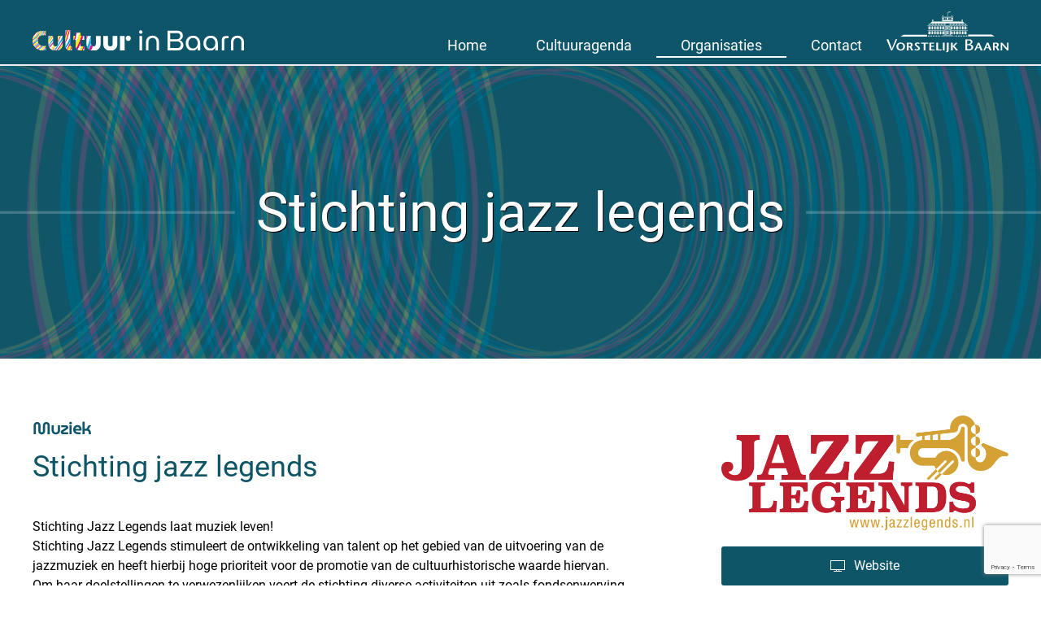

--- FILE ---
content_type: text/html; charset=utf-8
request_url: https://www.google.com/recaptcha/api2/anchor?ar=1&k=6Le2AA8eAAAAAIuJDIRi5HXiuJnTssuc_yFhTtbv&co=aHR0cHM6Ly9jdWx0dXVyaW5iYWFybi5ubDo0NDM.&hl=en&v=PoyoqOPhxBO7pBk68S4YbpHZ&size=invisible&anchor-ms=20000&execute-ms=30000&cb=hbsy501t6cc9
body_size: 48891
content:
<!DOCTYPE HTML><html dir="ltr" lang="en"><head><meta http-equiv="Content-Type" content="text/html; charset=UTF-8">
<meta http-equiv="X-UA-Compatible" content="IE=edge">
<title>reCAPTCHA</title>
<style type="text/css">
/* cyrillic-ext */
@font-face {
  font-family: 'Roboto';
  font-style: normal;
  font-weight: 400;
  font-stretch: 100%;
  src: url(//fonts.gstatic.com/s/roboto/v48/KFO7CnqEu92Fr1ME7kSn66aGLdTylUAMa3GUBHMdazTgWw.woff2) format('woff2');
  unicode-range: U+0460-052F, U+1C80-1C8A, U+20B4, U+2DE0-2DFF, U+A640-A69F, U+FE2E-FE2F;
}
/* cyrillic */
@font-face {
  font-family: 'Roboto';
  font-style: normal;
  font-weight: 400;
  font-stretch: 100%;
  src: url(//fonts.gstatic.com/s/roboto/v48/KFO7CnqEu92Fr1ME7kSn66aGLdTylUAMa3iUBHMdazTgWw.woff2) format('woff2');
  unicode-range: U+0301, U+0400-045F, U+0490-0491, U+04B0-04B1, U+2116;
}
/* greek-ext */
@font-face {
  font-family: 'Roboto';
  font-style: normal;
  font-weight: 400;
  font-stretch: 100%;
  src: url(//fonts.gstatic.com/s/roboto/v48/KFO7CnqEu92Fr1ME7kSn66aGLdTylUAMa3CUBHMdazTgWw.woff2) format('woff2');
  unicode-range: U+1F00-1FFF;
}
/* greek */
@font-face {
  font-family: 'Roboto';
  font-style: normal;
  font-weight: 400;
  font-stretch: 100%;
  src: url(//fonts.gstatic.com/s/roboto/v48/KFO7CnqEu92Fr1ME7kSn66aGLdTylUAMa3-UBHMdazTgWw.woff2) format('woff2');
  unicode-range: U+0370-0377, U+037A-037F, U+0384-038A, U+038C, U+038E-03A1, U+03A3-03FF;
}
/* math */
@font-face {
  font-family: 'Roboto';
  font-style: normal;
  font-weight: 400;
  font-stretch: 100%;
  src: url(//fonts.gstatic.com/s/roboto/v48/KFO7CnqEu92Fr1ME7kSn66aGLdTylUAMawCUBHMdazTgWw.woff2) format('woff2');
  unicode-range: U+0302-0303, U+0305, U+0307-0308, U+0310, U+0312, U+0315, U+031A, U+0326-0327, U+032C, U+032F-0330, U+0332-0333, U+0338, U+033A, U+0346, U+034D, U+0391-03A1, U+03A3-03A9, U+03B1-03C9, U+03D1, U+03D5-03D6, U+03F0-03F1, U+03F4-03F5, U+2016-2017, U+2034-2038, U+203C, U+2040, U+2043, U+2047, U+2050, U+2057, U+205F, U+2070-2071, U+2074-208E, U+2090-209C, U+20D0-20DC, U+20E1, U+20E5-20EF, U+2100-2112, U+2114-2115, U+2117-2121, U+2123-214F, U+2190, U+2192, U+2194-21AE, U+21B0-21E5, U+21F1-21F2, U+21F4-2211, U+2213-2214, U+2216-22FF, U+2308-230B, U+2310, U+2319, U+231C-2321, U+2336-237A, U+237C, U+2395, U+239B-23B7, U+23D0, U+23DC-23E1, U+2474-2475, U+25AF, U+25B3, U+25B7, U+25BD, U+25C1, U+25CA, U+25CC, U+25FB, U+266D-266F, U+27C0-27FF, U+2900-2AFF, U+2B0E-2B11, U+2B30-2B4C, U+2BFE, U+3030, U+FF5B, U+FF5D, U+1D400-1D7FF, U+1EE00-1EEFF;
}
/* symbols */
@font-face {
  font-family: 'Roboto';
  font-style: normal;
  font-weight: 400;
  font-stretch: 100%;
  src: url(//fonts.gstatic.com/s/roboto/v48/KFO7CnqEu92Fr1ME7kSn66aGLdTylUAMaxKUBHMdazTgWw.woff2) format('woff2');
  unicode-range: U+0001-000C, U+000E-001F, U+007F-009F, U+20DD-20E0, U+20E2-20E4, U+2150-218F, U+2190, U+2192, U+2194-2199, U+21AF, U+21E6-21F0, U+21F3, U+2218-2219, U+2299, U+22C4-22C6, U+2300-243F, U+2440-244A, U+2460-24FF, U+25A0-27BF, U+2800-28FF, U+2921-2922, U+2981, U+29BF, U+29EB, U+2B00-2BFF, U+4DC0-4DFF, U+FFF9-FFFB, U+10140-1018E, U+10190-1019C, U+101A0, U+101D0-101FD, U+102E0-102FB, U+10E60-10E7E, U+1D2C0-1D2D3, U+1D2E0-1D37F, U+1F000-1F0FF, U+1F100-1F1AD, U+1F1E6-1F1FF, U+1F30D-1F30F, U+1F315, U+1F31C, U+1F31E, U+1F320-1F32C, U+1F336, U+1F378, U+1F37D, U+1F382, U+1F393-1F39F, U+1F3A7-1F3A8, U+1F3AC-1F3AF, U+1F3C2, U+1F3C4-1F3C6, U+1F3CA-1F3CE, U+1F3D4-1F3E0, U+1F3ED, U+1F3F1-1F3F3, U+1F3F5-1F3F7, U+1F408, U+1F415, U+1F41F, U+1F426, U+1F43F, U+1F441-1F442, U+1F444, U+1F446-1F449, U+1F44C-1F44E, U+1F453, U+1F46A, U+1F47D, U+1F4A3, U+1F4B0, U+1F4B3, U+1F4B9, U+1F4BB, U+1F4BF, U+1F4C8-1F4CB, U+1F4D6, U+1F4DA, U+1F4DF, U+1F4E3-1F4E6, U+1F4EA-1F4ED, U+1F4F7, U+1F4F9-1F4FB, U+1F4FD-1F4FE, U+1F503, U+1F507-1F50B, U+1F50D, U+1F512-1F513, U+1F53E-1F54A, U+1F54F-1F5FA, U+1F610, U+1F650-1F67F, U+1F687, U+1F68D, U+1F691, U+1F694, U+1F698, U+1F6AD, U+1F6B2, U+1F6B9-1F6BA, U+1F6BC, U+1F6C6-1F6CF, U+1F6D3-1F6D7, U+1F6E0-1F6EA, U+1F6F0-1F6F3, U+1F6F7-1F6FC, U+1F700-1F7FF, U+1F800-1F80B, U+1F810-1F847, U+1F850-1F859, U+1F860-1F887, U+1F890-1F8AD, U+1F8B0-1F8BB, U+1F8C0-1F8C1, U+1F900-1F90B, U+1F93B, U+1F946, U+1F984, U+1F996, U+1F9E9, U+1FA00-1FA6F, U+1FA70-1FA7C, U+1FA80-1FA89, U+1FA8F-1FAC6, U+1FACE-1FADC, U+1FADF-1FAE9, U+1FAF0-1FAF8, U+1FB00-1FBFF;
}
/* vietnamese */
@font-face {
  font-family: 'Roboto';
  font-style: normal;
  font-weight: 400;
  font-stretch: 100%;
  src: url(//fonts.gstatic.com/s/roboto/v48/KFO7CnqEu92Fr1ME7kSn66aGLdTylUAMa3OUBHMdazTgWw.woff2) format('woff2');
  unicode-range: U+0102-0103, U+0110-0111, U+0128-0129, U+0168-0169, U+01A0-01A1, U+01AF-01B0, U+0300-0301, U+0303-0304, U+0308-0309, U+0323, U+0329, U+1EA0-1EF9, U+20AB;
}
/* latin-ext */
@font-face {
  font-family: 'Roboto';
  font-style: normal;
  font-weight: 400;
  font-stretch: 100%;
  src: url(//fonts.gstatic.com/s/roboto/v48/KFO7CnqEu92Fr1ME7kSn66aGLdTylUAMa3KUBHMdazTgWw.woff2) format('woff2');
  unicode-range: U+0100-02BA, U+02BD-02C5, U+02C7-02CC, U+02CE-02D7, U+02DD-02FF, U+0304, U+0308, U+0329, U+1D00-1DBF, U+1E00-1E9F, U+1EF2-1EFF, U+2020, U+20A0-20AB, U+20AD-20C0, U+2113, U+2C60-2C7F, U+A720-A7FF;
}
/* latin */
@font-face {
  font-family: 'Roboto';
  font-style: normal;
  font-weight: 400;
  font-stretch: 100%;
  src: url(//fonts.gstatic.com/s/roboto/v48/KFO7CnqEu92Fr1ME7kSn66aGLdTylUAMa3yUBHMdazQ.woff2) format('woff2');
  unicode-range: U+0000-00FF, U+0131, U+0152-0153, U+02BB-02BC, U+02C6, U+02DA, U+02DC, U+0304, U+0308, U+0329, U+2000-206F, U+20AC, U+2122, U+2191, U+2193, U+2212, U+2215, U+FEFF, U+FFFD;
}
/* cyrillic-ext */
@font-face {
  font-family: 'Roboto';
  font-style: normal;
  font-weight: 500;
  font-stretch: 100%;
  src: url(//fonts.gstatic.com/s/roboto/v48/KFO7CnqEu92Fr1ME7kSn66aGLdTylUAMa3GUBHMdazTgWw.woff2) format('woff2');
  unicode-range: U+0460-052F, U+1C80-1C8A, U+20B4, U+2DE0-2DFF, U+A640-A69F, U+FE2E-FE2F;
}
/* cyrillic */
@font-face {
  font-family: 'Roboto';
  font-style: normal;
  font-weight: 500;
  font-stretch: 100%;
  src: url(//fonts.gstatic.com/s/roboto/v48/KFO7CnqEu92Fr1ME7kSn66aGLdTylUAMa3iUBHMdazTgWw.woff2) format('woff2');
  unicode-range: U+0301, U+0400-045F, U+0490-0491, U+04B0-04B1, U+2116;
}
/* greek-ext */
@font-face {
  font-family: 'Roboto';
  font-style: normal;
  font-weight: 500;
  font-stretch: 100%;
  src: url(//fonts.gstatic.com/s/roboto/v48/KFO7CnqEu92Fr1ME7kSn66aGLdTylUAMa3CUBHMdazTgWw.woff2) format('woff2');
  unicode-range: U+1F00-1FFF;
}
/* greek */
@font-face {
  font-family: 'Roboto';
  font-style: normal;
  font-weight: 500;
  font-stretch: 100%;
  src: url(//fonts.gstatic.com/s/roboto/v48/KFO7CnqEu92Fr1ME7kSn66aGLdTylUAMa3-UBHMdazTgWw.woff2) format('woff2');
  unicode-range: U+0370-0377, U+037A-037F, U+0384-038A, U+038C, U+038E-03A1, U+03A3-03FF;
}
/* math */
@font-face {
  font-family: 'Roboto';
  font-style: normal;
  font-weight: 500;
  font-stretch: 100%;
  src: url(//fonts.gstatic.com/s/roboto/v48/KFO7CnqEu92Fr1ME7kSn66aGLdTylUAMawCUBHMdazTgWw.woff2) format('woff2');
  unicode-range: U+0302-0303, U+0305, U+0307-0308, U+0310, U+0312, U+0315, U+031A, U+0326-0327, U+032C, U+032F-0330, U+0332-0333, U+0338, U+033A, U+0346, U+034D, U+0391-03A1, U+03A3-03A9, U+03B1-03C9, U+03D1, U+03D5-03D6, U+03F0-03F1, U+03F4-03F5, U+2016-2017, U+2034-2038, U+203C, U+2040, U+2043, U+2047, U+2050, U+2057, U+205F, U+2070-2071, U+2074-208E, U+2090-209C, U+20D0-20DC, U+20E1, U+20E5-20EF, U+2100-2112, U+2114-2115, U+2117-2121, U+2123-214F, U+2190, U+2192, U+2194-21AE, U+21B0-21E5, U+21F1-21F2, U+21F4-2211, U+2213-2214, U+2216-22FF, U+2308-230B, U+2310, U+2319, U+231C-2321, U+2336-237A, U+237C, U+2395, U+239B-23B7, U+23D0, U+23DC-23E1, U+2474-2475, U+25AF, U+25B3, U+25B7, U+25BD, U+25C1, U+25CA, U+25CC, U+25FB, U+266D-266F, U+27C0-27FF, U+2900-2AFF, U+2B0E-2B11, U+2B30-2B4C, U+2BFE, U+3030, U+FF5B, U+FF5D, U+1D400-1D7FF, U+1EE00-1EEFF;
}
/* symbols */
@font-face {
  font-family: 'Roboto';
  font-style: normal;
  font-weight: 500;
  font-stretch: 100%;
  src: url(//fonts.gstatic.com/s/roboto/v48/KFO7CnqEu92Fr1ME7kSn66aGLdTylUAMaxKUBHMdazTgWw.woff2) format('woff2');
  unicode-range: U+0001-000C, U+000E-001F, U+007F-009F, U+20DD-20E0, U+20E2-20E4, U+2150-218F, U+2190, U+2192, U+2194-2199, U+21AF, U+21E6-21F0, U+21F3, U+2218-2219, U+2299, U+22C4-22C6, U+2300-243F, U+2440-244A, U+2460-24FF, U+25A0-27BF, U+2800-28FF, U+2921-2922, U+2981, U+29BF, U+29EB, U+2B00-2BFF, U+4DC0-4DFF, U+FFF9-FFFB, U+10140-1018E, U+10190-1019C, U+101A0, U+101D0-101FD, U+102E0-102FB, U+10E60-10E7E, U+1D2C0-1D2D3, U+1D2E0-1D37F, U+1F000-1F0FF, U+1F100-1F1AD, U+1F1E6-1F1FF, U+1F30D-1F30F, U+1F315, U+1F31C, U+1F31E, U+1F320-1F32C, U+1F336, U+1F378, U+1F37D, U+1F382, U+1F393-1F39F, U+1F3A7-1F3A8, U+1F3AC-1F3AF, U+1F3C2, U+1F3C4-1F3C6, U+1F3CA-1F3CE, U+1F3D4-1F3E0, U+1F3ED, U+1F3F1-1F3F3, U+1F3F5-1F3F7, U+1F408, U+1F415, U+1F41F, U+1F426, U+1F43F, U+1F441-1F442, U+1F444, U+1F446-1F449, U+1F44C-1F44E, U+1F453, U+1F46A, U+1F47D, U+1F4A3, U+1F4B0, U+1F4B3, U+1F4B9, U+1F4BB, U+1F4BF, U+1F4C8-1F4CB, U+1F4D6, U+1F4DA, U+1F4DF, U+1F4E3-1F4E6, U+1F4EA-1F4ED, U+1F4F7, U+1F4F9-1F4FB, U+1F4FD-1F4FE, U+1F503, U+1F507-1F50B, U+1F50D, U+1F512-1F513, U+1F53E-1F54A, U+1F54F-1F5FA, U+1F610, U+1F650-1F67F, U+1F687, U+1F68D, U+1F691, U+1F694, U+1F698, U+1F6AD, U+1F6B2, U+1F6B9-1F6BA, U+1F6BC, U+1F6C6-1F6CF, U+1F6D3-1F6D7, U+1F6E0-1F6EA, U+1F6F0-1F6F3, U+1F6F7-1F6FC, U+1F700-1F7FF, U+1F800-1F80B, U+1F810-1F847, U+1F850-1F859, U+1F860-1F887, U+1F890-1F8AD, U+1F8B0-1F8BB, U+1F8C0-1F8C1, U+1F900-1F90B, U+1F93B, U+1F946, U+1F984, U+1F996, U+1F9E9, U+1FA00-1FA6F, U+1FA70-1FA7C, U+1FA80-1FA89, U+1FA8F-1FAC6, U+1FACE-1FADC, U+1FADF-1FAE9, U+1FAF0-1FAF8, U+1FB00-1FBFF;
}
/* vietnamese */
@font-face {
  font-family: 'Roboto';
  font-style: normal;
  font-weight: 500;
  font-stretch: 100%;
  src: url(//fonts.gstatic.com/s/roboto/v48/KFO7CnqEu92Fr1ME7kSn66aGLdTylUAMa3OUBHMdazTgWw.woff2) format('woff2');
  unicode-range: U+0102-0103, U+0110-0111, U+0128-0129, U+0168-0169, U+01A0-01A1, U+01AF-01B0, U+0300-0301, U+0303-0304, U+0308-0309, U+0323, U+0329, U+1EA0-1EF9, U+20AB;
}
/* latin-ext */
@font-face {
  font-family: 'Roboto';
  font-style: normal;
  font-weight: 500;
  font-stretch: 100%;
  src: url(//fonts.gstatic.com/s/roboto/v48/KFO7CnqEu92Fr1ME7kSn66aGLdTylUAMa3KUBHMdazTgWw.woff2) format('woff2');
  unicode-range: U+0100-02BA, U+02BD-02C5, U+02C7-02CC, U+02CE-02D7, U+02DD-02FF, U+0304, U+0308, U+0329, U+1D00-1DBF, U+1E00-1E9F, U+1EF2-1EFF, U+2020, U+20A0-20AB, U+20AD-20C0, U+2113, U+2C60-2C7F, U+A720-A7FF;
}
/* latin */
@font-face {
  font-family: 'Roboto';
  font-style: normal;
  font-weight: 500;
  font-stretch: 100%;
  src: url(//fonts.gstatic.com/s/roboto/v48/KFO7CnqEu92Fr1ME7kSn66aGLdTylUAMa3yUBHMdazQ.woff2) format('woff2');
  unicode-range: U+0000-00FF, U+0131, U+0152-0153, U+02BB-02BC, U+02C6, U+02DA, U+02DC, U+0304, U+0308, U+0329, U+2000-206F, U+20AC, U+2122, U+2191, U+2193, U+2212, U+2215, U+FEFF, U+FFFD;
}
/* cyrillic-ext */
@font-face {
  font-family: 'Roboto';
  font-style: normal;
  font-weight: 900;
  font-stretch: 100%;
  src: url(//fonts.gstatic.com/s/roboto/v48/KFO7CnqEu92Fr1ME7kSn66aGLdTylUAMa3GUBHMdazTgWw.woff2) format('woff2');
  unicode-range: U+0460-052F, U+1C80-1C8A, U+20B4, U+2DE0-2DFF, U+A640-A69F, U+FE2E-FE2F;
}
/* cyrillic */
@font-face {
  font-family: 'Roboto';
  font-style: normal;
  font-weight: 900;
  font-stretch: 100%;
  src: url(//fonts.gstatic.com/s/roboto/v48/KFO7CnqEu92Fr1ME7kSn66aGLdTylUAMa3iUBHMdazTgWw.woff2) format('woff2');
  unicode-range: U+0301, U+0400-045F, U+0490-0491, U+04B0-04B1, U+2116;
}
/* greek-ext */
@font-face {
  font-family: 'Roboto';
  font-style: normal;
  font-weight: 900;
  font-stretch: 100%;
  src: url(//fonts.gstatic.com/s/roboto/v48/KFO7CnqEu92Fr1ME7kSn66aGLdTylUAMa3CUBHMdazTgWw.woff2) format('woff2');
  unicode-range: U+1F00-1FFF;
}
/* greek */
@font-face {
  font-family: 'Roboto';
  font-style: normal;
  font-weight: 900;
  font-stretch: 100%;
  src: url(//fonts.gstatic.com/s/roboto/v48/KFO7CnqEu92Fr1ME7kSn66aGLdTylUAMa3-UBHMdazTgWw.woff2) format('woff2');
  unicode-range: U+0370-0377, U+037A-037F, U+0384-038A, U+038C, U+038E-03A1, U+03A3-03FF;
}
/* math */
@font-face {
  font-family: 'Roboto';
  font-style: normal;
  font-weight: 900;
  font-stretch: 100%;
  src: url(//fonts.gstatic.com/s/roboto/v48/KFO7CnqEu92Fr1ME7kSn66aGLdTylUAMawCUBHMdazTgWw.woff2) format('woff2');
  unicode-range: U+0302-0303, U+0305, U+0307-0308, U+0310, U+0312, U+0315, U+031A, U+0326-0327, U+032C, U+032F-0330, U+0332-0333, U+0338, U+033A, U+0346, U+034D, U+0391-03A1, U+03A3-03A9, U+03B1-03C9, U+03D1, U+03D5-03D6, U+03F0-03F1, U+03F4-03F5, U+2016-2017, U+2034-2038, U+203C, U+2040, U+2043, U+2047, U+2050, U+2057, U+205F, U+2070-2071, U+2074-208E, U+2090-209C, U+20D0-20DC, U+20E1, U+20E5-20EF, U+2100-2112, U+2114-2115, U+2117-2121, U+2123-214F, U+2190, U+2192, U+2194-21AE, U+21B0-21E5, U+21F1-21F2, U+21F4-2211, U+2213-2214, U+2216-22FF, U+2308-230B, U+2310, U+2319, U+231C-2321, U+2336-237A, U+237C, U+2395, U+239B-23B7, U+23D0, U+23DC-23E1, U+2474-2475, U+25AF, U+25B3, U+25B7, U+25BD, U+25C1, U+25CA, U+25CC, U+25FB, U+266D-266F, U+27C0-27FF, U+2900-2AFF, U+2B0E-2B11, U+2B30-2B4C, U+2BFE, U+3030, U+FF5B, U+FF5D, U+1D400-1D7FF, U+1EE00-1EEFF;
}
/* symbols */
@font-face {
  font-family: 'Roboto';
  font-style: normal;
  font-weight: 900;
  font-stretch: 100%;
  src: url(//fonts.gstatic.com/s/roboto/v48/KFO7CnqEu92Fr1ME7kSn66aGLdTylUAMaxKUBHMdazTgWw.woff2) format('woff2');
  unicode-range: U+0001-000C, U+000E-001F, U+007F-009F, U+20DD-20E0, U+20E2-20E4, U+2150-218F, U+2190, U+2192, U+2194-2199, U+21AF, U+21E6-21F0, U+21F3, U+2218-2219, U+2299, U+22C4-22C6, U+2300-243F, U+2440-244A, U+2460-24FF, U+25A0-27BF, U+2800-28FF, U+2921-2922, U+2981, U+29BF, U+29EB, U+2B00-2BFF, U+4DC0-4DFF, U+FFF9-FFFB, U+10140-1018E, U+10190-1019C, U+101A0, U+101D0-101FD, U+102E0-102FB, U+10E60-10E7E, U+1D2C0-1D2D3, U+1D2E0-1D37F, U+1F000-1F0FF, U+1F100-1F1AD, U+1F1E6-1F1FF, U+1F30D-1F30F, U+1F315, U+1F31C, U+1F31E, U+1F320-1F32C, U+1F336, U+1F378, U+1F37D, U+1F382, U+1F393-1F39F, U+1F3A7-1F3A8, U+1F3AC-1F3AF, U+1F3C2, U+1F3C4-1F3C6, U+1F3CA-1F3CE, U+1F3D4-1F3E0, U+1F3ED, U+1F3F1-1F3F3, U+1F3F5-1F3F7, U+1F408, U+1F415, U+1F41F, U+1F426, U+1F43F, U+1F441-1F442, U+1F444, U+1F446-1F449, U+1F44C-1F44E, U+1F453, U+1F46A, U+1F47D, U+1F4A3, U+1F4B0, U+1F4B3, U+1F4B9, U+1F4BB, U+1F4BF, U+1F4C8-1F4CB, U+1F4D6, U+1F4DA, U+1F4DF, U+1F4E3-1F4E6, U+1F4EA-1F4ED, U+1F4F7, U+1F4F9-1F4FB, U+1F4FD-1F4FE, U+1F503, U+1F507-1F50B, U+1F50D, U+1F512-1F513, U+1F53E-1F54A, U+1F54F-1F5FA, U+1F610, U+1F650-1F67F, U+1F687, U+1F68D, U+1F691, U+1F694, U+1F698, U+1F6AD, U+1F6B2, U+1F6B9-1F6BA, U+1F6BC, U+1F6C6-1F6CF, U+1F6D3-1F6D7, U+1F6E0-1F6EA, U+1F6F0-1F6F3, U+1F6F7-1F6FC, U+1F700-1F7FF, U+1F800-1F80B, U+1F810-1F847, U+1F850-1F859, U+1F860-1F887, U+1F890-1F8AD, U+1F8B0-1F8BB, U+1F8C0-1F8C1, U+1F900-1F90B, U+1F93B, U+1F946, U+1F984, U+1F996, U+1F9E9, U+1FA00-1FA6F, U+1FA70-1FA7C, U+1FA80-1FA89, U+1FA8F-1FAC6, U+1FACE-1FADC, U+1FADF-1FAE9, U+1FAF0-1FAF8, U+1FB00-1FBFF;
}
/* vietnamese */
@font-face {
  font-family: 'Roboto';
  font-style: normal;
  font-weight: 900;
  font-stretch: 100%;
  src: url(//fonts.gstatic.com/s/roboto/v48/KFO7CnqEu92Fr1ME7kSn66aGLdTylUAMa3OUBHMdazTgWw.woff2) format('woff2');
  unicode-range: U+0102-0103, U+0110-0111, U+0128-0129, U+0168-0169, U+01A0-01A1, U+01AF-01B0, U+0300-0301, U+0303-0304, U+0308-0309, U+0323, U+0329, U+1EA0-1EF9, U+20AB;
}
/* latin-ext */
@font-face {
  font-family: 'Roboto';
  font-style: normal;
  font-weight: 900;
  font-stretch: 100%;
  src: url(//fonts.gstatic.com/s/roboto/v48/KFO7CnqEu92Fr1ME7kSn66aGLdTylUAMa3KUBHMdazTgWw.woff2) format('woff2');
  unicode-range: U+0100-02BA, U+02BD-02C5, U+02C7-02CC, U+02CE-02D7, U+02DD-02FF, U+0304, U+0308, U+0329, U+1D00-1DBF, U+1E00-1E9F, U+1EF2-1EFF, U+2020, U+20A0-20AB, U+20AD-20C0, U+2113, U+2C60-2C7F, U+A720-A7FF;
}
/* latin */
@font-face {
  font-family: 'Roboto';
  font-style: normal;
  font-weight: 900;
  font-stretch: 100%;
  src: url(//fonts.gstatic.com/s/roboto/v48/KFO7CnqEu92Fr1ME7kSn66aGLdTylUAMa3yUBHMdazQ.woff2) format('woff2');
  unicode-range: U+0000-00FF, U+0131, U+0152-0153, U+02BB-02BC, U+02C6, U+02DA, U+02DC, U+0304, U+0308, U+0329, U+2000-206F, U+20AC, U+2122, U+2191, U+2193, U+2212, U+2215, U+FEFF, U+FFFD;
}

</style>
<link rel="stylesheet" type="text/css" href="https://www.gstatic.com/recaptcha/releases/PoyoqOPhxBO7pBk68S4YbpHZ/styles__ltr.css">
<script nonce="aBYelTpQQqc6Z0H0DfTSaQ" type="text/javascript">window['__recaptcha_api'] = 'https://www.google.com/recaptcha/api2/';</script>
<script type="text/javascript" src="https://www.gstatic.com/recaptcha/releases/PoyoqOPhxBO7pBk68S4YbpHZ/recaptcha__en.js" nonce="aBYelTpQQqc6Z0H0DfTSaQ">
      
    </script></head>
<body><div id="rc-anchor-alert" class="rc-anchor-alert"></div>
<input type="hidden" id="recaptcha-token" value="[base64]">
<script type="text/javascript" nonce="aBYelTpQQqc6Z0H0DfTSaQ">
      recaptcha.anchor.Main.init("[\x22ainput\x22,[\x22bgdata\x22,\x22\x22,\[base64]/[base64]/[base64]/bmV3IHJbeF0oY1swXSk6RT09Mj9uZXcgclt4XShjWzBdLGNbMV0pOkU9PTM/bmV3IHJbeF0oY1swXSxjWzFdLGNbMl0pOkU9PTQ/[base64]/[base64]/[base64]/[base64]/[base64]/[base64]/[base64]/[base64]\x22,\[base64]\x22,\x22w4tzV8ODRV/CnMKoJF1ZM8OZAnLDrcOLZyLCh8KIw5vDlcOzJsKhLMKLdmV4FBLDh8K1Nj/CkMKBw6/[base64]/ClWPDl8KDw4/CvzXDqivDoBvDosK6wrzCi8ONMMKnw6cvGsOKfsKwIcOeO8Kew70Gw7oRw7LDoMKqwpBrP8Kww6jDgytwb8K2w4N6wocJw417w7xNZMKTBsO/PcOtIRgOdhVDQj7DvgnDt8KZBsOjwodMYxkBP8OXwozDhCrDl2lPGsKow7jCt8ODw5bDjcK/NMOsw5/[base64]/wrnCi2jDtcKMRnTClsODAEPDmDnDjU0Gw5DDnA8FwpExw6HCl0M2wpYqUMK1CsKuwoTDjDUxw5fCnMOLcsO4woF9w4MSwp/[base64]/Dr8KwwqAkWW8Dw50OwqkNe8OGPcOJwrTCmhTCkWvCl8KrVCpXX8KxwqTCmMOSwqDDq8KTNCwUYjrDlSfDj8KXXX8yV8Kxd8Ofw4zDmsOeA8Kew7YHQMKCwr1LMcOjw6fDhwxCw4/DvsKUd8Ohw7ECwrRkw5nClsOlV8KdwoR6w43DvMOdCU/DgHJiw4TCm8O7QXjCtxDCncKte8OGIwzDrcKmS8O/KyQowoICDsKpUXETwpYRKhMuwqwQwrJsD8KjK8OHw6F3WQbDtEvCnQc1wpfDhcKIw55tUcKAw6nDmjTDq3TCjl1jOMKAw5XChSnCn8OHK8KbDcK9wqAfw7hkLU50HnbCs8OePD/[base64]/w4wZw7rCmix7w5VtwrdLw70Gf8K5XcKnU8KTw6UXMsKgwpBVccOXw74QwpNxwrEyw4HCscOcHsOnw7fCojwowoIww7cVYiZnw7rDscKYwrvCujfDmcO5H8K2w6c+bcO5wrBhe0jCicOHw4LChgfCh8OYEsKCw4vDrWDCpcK2w6YTwoTDlzNWSwwtVcO/wrFfwqLDtMK/esOpw5LCusKhwp/Ch8OLJwZ+IcOWIsKlcgoqMFrCig9VwoExeUXDhMKAOcOJUMKJwpc6wqrDuBwBw4TCq8KUesO9MATDkMO6wrRgYlbCosKsSzFxwrYHK8OYw6EWwpPCpz3CpVfCpgXDp8K1DMKlwqjCsz7DrsKFw6/DuUwlasOEDMKywprDrFPDrMO4b8K5woXDk8OmCH0Cw47ChnbCrzHDoG0+RsO7LChWf8OowoDDuMO8aUDCliPDmizCssKxw7lxwpw7fcOdwqnDucORw7Quwo9oB8OSckdnwooIel3DhcOrUcOgwoTCg2APBD/DiQvDqsK1w5DCuMOswrTDtSo5w6fDj0HCucOTw74Pw7rCtAJIX8KOE8Ktw7/[base64]/EFQAGQPDn2XCgARSwoZVZcOKEE1VY8OWwrfCrF1ywotAwoLCs19lw6vDtUU1cjHCjcO/wroWZcOfw47Cg8OIwp5BC37DjFk/[base64]/[base64]/[base64]/DisOiAx/DnMKgK05WNcOZw6PDiMO5w67CmjLCjsOBIwrCgsO6w5oQworCqCjCtsOKA8Omw6A4CHM2w5TCmwxMW0LDrAp/EQU2w79aw5vDocOOw4MyPgU6Dw8swrbDk2DDsjkvF8KbUw/Di8OBMxHDgiTCs8OFfCMkJsKCw6/Cn3QPw6XDhcOjVMORwqTDqcKmw5gbw4vDs8KrHznCnngBwpHDgsOnwpAHZwPClMOcdcKHwq4CPcKLwrjCocOCw57DtMOmCMKdw4fCmcKdXF1FRjEWNk02woUDZSZKP3kqLsK+HsOBXG/DsMO8FBwQw7jDmAPCkMKjHMOPIcO7wqPCu08yTQhkw5BOXMKiw48CJcOzw4rDk0LCkgIaw5DDvnpCw79EA1NhwpXCu8OYM1bDtcK+McOJPcK0f8Ogw6TCjj7DtsKhBcOGCETDqwTCoMOfw6LDrShNUMOwwqpqIGxvZFbCvEARaMKnw4BLwpsjT0TCi27CmV89w4cPw7/[base64]/w6NBwq7CmBjClBIdwq7CtRUUwqbConHCn8OnPsO/fFpuBMOiDhIuwrrClsOWw4h2QcKveGzCszzDjWnCgcKSElR/fcOiw6/[base64]/[base64]/CgR9Zw5Rww45qCR3CgiUxAsKodj8dbg3CgcKlwrrCvH/CmsOzw59dAsKMAMKpwoswwrfDrsOZTsKjwrRPwpE2w6waLyXDsHwYwpwvwosTwrLDnsOgMcOOwrTDpBEpw4IVQ8O2QnrClz1qw7ovDB9xw7PCiFhLGsKFVMOPYcKDDsKWZm7DsQ/DpMOiPMKLHCfChF7DtsK1HcOQw7l0Y8OfSMK5w4LDp8O1w48/OMO+woXDg37CvsOPw7bCisOYYXYnKgXDlVXCviYmJcKxMDvDhMKvw5URFAshwqDCp8O+WS/DoyF8w6jClCIYdcKyUMONw6xLwq55YRAIwqPCoijCmMK1QnMsUC0OPEPCtsOncxrChzXCv2kXaMOUw7XCqcKGCENkwppVwo/DsjQlY2TDrR8lwo0mwoB7bmcHG8OIwrjCucKvwpVXw6rDi8KvdRDCr8K/w4ljwprCqDLCnMONBDDCpcKdw4Vqw4MawpHCksKwwrgVw7HCkFjDpsOzwpJZNR3DqsOFYWrCnlk/dRzCk8OPNsO4ZsOHw5s/JsKUw54yY1h4YQLCgQ4kMB1Dwrl+QlY5fhEFPGIzw7ciw5E0wpMAwoXCvy4ew48tw7UuYMOOw5skPcKZKcKfw5t2w6lKe39lwp1DKcKnw69iw5nDuHtjw6BrZsKlUzdhwrDDr8OwXcO3wokkAlkNO8KtE3fCjhQmwq/CtcOZP2jDgxHCvcO9XcKtcMK5UMK3wrbCqHgCwog4wpbDi2vChcOJK8ONwpbDs8O5w7IDwoZQw6YLNnPCksK2PcOEN8OzUnLDoX/DosOVw6HDulxBw4hewojDl8K7w7clwqfDvsKZBsKgccK9YsKnYHPCgn9xwpnCrm5fWHfCs8OoRjxWYcODc8Kfw69fHn7Dn8KpeMO8XD/CkgbCo8K2woHComJ8w6QHwrVowobDlg/CscOEFRsnwq8BwofDm8KBw7bDkcOowq8swovDjMKcw5TDgsKnwqrCojHCgWFoAz4mw6/Dv8O7w7Y6YEYSVhzCmjBFOMKww4Afw6PDn8KHwrXDoMO8w64Vw6QAFcOiwowZw4lmAsOqwo/Dm1zCl8Oew7LDp8OAD8K7ecOQwooYL8OIQcKUXnXClMKfwrHDoTXCkMKpwo0RwrfDvcKbwp/Dr1l1wrDDsMOIGsOeX8OuB8OcWcOcw6JSw53CpsOvw4TCv8Omw5TDhsONR8Klw4xnw7BPFsKfw4khwprDriofRBAjw7pGw6BQCx57YcOhwp/CkcKNwqTCn2rDozQjNsO2KMODQsOew6zCmcKMWxbCoHR/F2jDn8OkE8KtKUYUK8O5B3fCiMOWWsKfw6XCicOSPsObw6TCuHvCkQ3ClHPDu8OYw6vDrcOjJmUSXnN2Ck/Cg8Oiw6rDs8KCwpjDvsO9eMKbLwtHBWkUwpI8d8OcDEPDrMKHwqQ0w4DCgG4Uwo/[base64]/CncO2wqknwq5vwrTDkMOQw6TCulIAw5NxwqEiecOwDsOoEyRXNsKgw7jCsANxaVzDpMOpcQZAJ8KfZQwGwqpFX2LCgMKRN8KqAQLCuHfCqlYkMsOVwr8/VwtXMFzDv8OvMH/CjsKJw6ZfPcK6wr3DssOTVsO8b8KOw5XCn8KawonCmitsw7/CscKQf8K7RcKOTsKwPk/CnWzDsMOuCcOXWBpZwoJ9wpTCkVLCuk9PBcKqNGrCj14jwoovK2jDnSXCjXfCk2PDqsOgw6fDgMOlwqjCiSTDj13DjsOXwo9wbcKww7sRw5jCu2tpwr1VGRjDvkHCgsKrwpo0KkTDsCjDgcOFZ1rDjU0dL1YPwqodL8K6wr/Cu8O2TMKaGWpgO1sawpBMw6nCs8O6Jl1IXsK2w6dOw6RfRDcQBXDDk8K2RBcaKgbDhMOhw6/DmlDCoMOadBhgKgzDscOIcRvCuMOTw7PDkxzDqRgucMKbw4d0w5fDlSEmwqvDpEVvNsOvw6F/w6d0w6p9E8KbUMKnG8OjS8KgwqUjwqQiwpIWG8OcFsOeJsO3wpvCm8KwwpXDkTR3w5nCrXRyB8KzTsKyQsORT8OjN2lDW8OXwpHDicOZw4vDgsK7byhgSsKiZUxqwrjDhMKPwqzCp8KPHMONND1JRioHbHl+TMObRMK1woTDh8KowpsJw4/[base64]/DqUnCtMOKwrLCtQNFwpfDn1/DnXgVNiTDiEEiUQTDqsOGUsOrwps5woQVw7MnMBFDIjbClMKUw6/[base64]/Dj8KPe8OCwoDDm8OUCsKbw7fCh8K/w61iwoBIc8KCw6AVwp85EUpcMlBzBsKTeB3DpcK+ccOSZsKdw6E6w59TTg8La8KMw5HDkThYe8Obw77Cs8OawqbDhD0RwrbCnkxVwqs1w4BQw43DkMO2wrwPWMKyG3hDTj/[base64]/[base64]/[base64]/ClX3CqFQwWhhVDMKSAsOBA8Otc8KIwrlBw7/Cl8ONHMOlYhPCg2ghw69sD8KswqzDvsOOwq0MwppKLnvCkHvCngbDh3LCkydqwpoVJRo7KkV9wo0ecsKkw43DiH3CusKpFU7DnXXCvAnCnA10UlFhHyQvw7dPFsK+c8Otw61bdy/CiMOWw77CkD7Ct8OUVgZPCjzDqsKQwp40w70Qwo/DjklUTMK4PcKVb1HClFM0wq7DssOgwoInwptJY8OVw7pew5A4wrEkVcK9w5/Cv8KlGsOdF2bCrhhvwqzDhDTCssKRw6U1OsKcwqTCvRwuEVrDiGdtOWzCnnxVw7fDjsOCw75AEz4QRMOswrjDq8OyasKLw6xcwoUCQcOcw70SaMK5VVdkAEZ9wqHCicOVwqHCjMO0FDYPwrF4dcKfM1PDl33Dq8OPwrUwKS8iwo1QwqkqPcOBbsOBwqk/UH5DdDfDjsO2ZMOAZMKCHcOhw5sYwogQw4LCtsKOw7I1IV7DjsKJw40XfjHDi8OPw4bCr8OZw5RhwrVhUnvDpSvCjWbCu8ORw5/Dnxc5ccOnwpfDoVw7CDPDgg4Two9eDMKacFd/UlbDnjVLw41Iw4zDsAjChgIOwqRwc2LDrSPDk8O3wqhQNiPDlMK0w7bCr8KmwoFiBcO2VRnDrcO6FChcw7sycxddY8OYKsKoP2DDmhgSdE/CmFhkw45UO0vCnMOTcMOiwr3DrSzCicKqw7DCm8KpfzFkwqbCkMKAwoh8w61UBcOQJcO1ScKnwpN8wqrDjSXCmcOUBizDrmPCi8K5RiTCgcO1RcKtwo/CvsOUw6Fzwrp4ai3Dv8OtFX4Iwo7CilfCtlLCkwg6Cyp5wo3DlG8kBTvDnBPDtsOkcGtyw411ChEDfMKcAcK8PEbCv0nDi8Oyw58qwohDKwB6w7kPw4/ChB7Dt088H8OsBU4jwrlsT8KDFsOJw5jCqjliwp1Sw5vCq1jCjXDDisOZKn/[base64]/[base64]/ChgMsZFBbw73DnsK5ZiU0D8Ojw5xpbFvCjMOzCATCgB9LwrMfw5Jjw7phLA8Ww4fDksKiUBvDlhB0woPDohFVfsKbw6HDgsKNw6x+w5laCcOPbF/[base64]/[base64]/Cs8OHw6JAfMKqwrhAw6PCjBNQw7BjcFhvKsOjwr1MwpTCocKywoloT8KSesOOXcKpFEptw7YWw5/[base64]/ChCkTworDv2bCuMKVecKFw47DqcKgwqfDg2w0wrtZwpLCrsO1G8KAwpPCnj8tDThORsK9wp12HRpqwoADWsK4w6HCocOXAgrDl8KeV8KUWMK/[base64]/Ct2M0EQQmwr3CqmsiFVzDq0zDvcKpKMO1SHDCr2VxKsKFwpjCgxZJw5rCui/CtsOsccKbFFA+HcKiw64Kwrg5csOzUcOGGS7CtcK/[base64]/Dp2TCscOfwq0mw48LwqHCosOta8O8WhzDoMO7wooFwplowqNUw7lUw6srwoNnw6ciIWwIw4wOPkYUdgrCqVUVw5rDpsK4w6zDg8KNS8ObEMONw65Iw5tGdm3CjwEbKCkKwovDvCkrw6zDjsOvw5obcRp2wpLCn8KGSirCpcKdOsK6LwbDq2kMBy/[base64]/DsW9+wqoDL0jDiUhaw4vCh0PDtsOYACN9w4zCuXdkwrvCuR54Y2HDnyLCggHCrcO4wqXDgcOmR37DlRjDiMOtKw5gwoTCr0pawpMcRsKrMcOvXx16woRIe8KbEHJDwrY8wprDhcKAMsOdUFfCkjHCjn/DjWjDosONw6zDucOAwrxnRcOgISgAbVENQiLCkV3CpwrCl1nCi20kAcK1AsKxw7fCtRnDoCHDucK/WkPDjsKnDMKYwrHDjMKgCcOhA8K2wp4+M2s+w5DDonfCsMKLw6HCkTHCs0XDhTJAw5bCtMOtw5MEWMKPw4/CmW3DmMOLHlbDssONwpBmQXlxP8K3FWFLw7dsP8OTwqDCo8KAL8Krw4rDrMKwwqvCgDxTwpdPwr4ww5/[base64]/wpDCi8Kow6DCuMOvQjLCqcKlNsKlw5Y/[base64]/CghrDv8Kew4Z+w7nCmMOmVHXCoyRPUsKCwpfCt8O/wocdw5pBDsKmw5h/LcKlZsK/wrHCvS4TwpTCmMOsdsK5wq1TK2UUwrxNw7/CjMOfwoXCs0vCrcOEV0fCn8OCwqzCr2Y/w7EOwpYzV8OIwoAAwqLDvDQVb3pxwo/[base64]/GxVeHErDrVXCqMKSw4jDjsKJDcO+w40Iw77CjsKoLcOOLsOaAllNw4RTL8OBwrZEw63Cs3/Ci8KoOMKNwqDCtXbDmGLCiMOFQF1JwpgYVXnCvFzDs0PCgsOpV3cwwoHDvRDCtcO/w6jChsKPNRVSV8KcwpPDnDvDicKKcnxAw4NfwojDl1nCrVo+EcK6w77CuMO5ZxnDkMKdXjzCtcOMV3jCkMOHXQvClGUsAsKeSsOewqzCl8KDwpTDq0zDl8KbwppCVcOgwpJ/[base64]/CtQISWcOyw6nDkS85HyLDmC85YMKJw4TDhMK3TcOsw6V2w5APw4bCkABdwpdfDTE1dh1GbMKCFsOiwr5fwprDq8Kxw7haAcK/wrt8B8OrwpQGLz0hwoBDw7zCvsOdAMKdwrvCvMKowr3CnsOTYRwzKXHDkiNUMMKOwq/CjAXClHnDliLDqMOmwoc3fCvDqEnCq8KgRMO4woArw4MXwqLCgsOgwodpWBbCvB9jNC1fwo/[base64]/CrmbCjBvDscKEYhHCmcOpXHjDrsKxG3jCtMOKKiYpJnZCw6vDjDEFw5csw61VwoULw7ZUMi/CmklXCsOhw6TDs8OqZMKGDxbDvFpuw7IOwpjDt8OGaQEAw4vDhMKqYnXDh8Klw7bCoFfDhcKWwoQlNMKQw6sZcznCqcKYwpjDjg/Cni3DkMOAI1PDnsOGQWXDs8Kkw644wpvCm3ZzwpbCjHTDjRrDmMOWw4LDqW0fw4LDusKSwovDgmrDuMKNw5LDhsOxVcKSIRE3QsOZAm55N3oPw4h4w4zDmjbCsV/DhsO3OwrCvhTCusKAJsKrwpPCosOJw5VRw6/DhGDDt2luEk8nw5PDshnDosODw5/[base64]/DiX7CnwUDSwxmwp4NSsKGw7nDhXLCjMO7w5TDlgsqPsOxe8K7Li3DsxPCvj4XWSPDg14kAMOlAFHDhsOSwoh6LnrCtmLDlxjCksOYJMKmGcORw7bDuMOowqUnIVtwwr/Cm8OuBMOZFjoJw5I9w6/DtywowrnCl8K3woLCh8Osw6MyKFhPN8OTXcO2w7zDuMKXBzjDr8KUwoQja8KfwrN9w7o8w5/Ch8ORKcKQCTp3J8KoNTLCqcKwFHhDwo4fwoNQWMOUHMKQOgQXw7Eew6nDjsKYTCzCh8KUwrbDkSw/WMKZPWY7BsKLNmXDlMOvW8K5ZcK1IXnCqS3CosKcZF4yZxt5w6gSYytPw5jCsxHCnxHDjw3CgilFOMOgE1wLw4Jawo/DgsKsw67DqsKzbx50w7HDsgYPw5cUZBVbcBbCqgbCiFzDrMONwqMWw4nDm8ORw5YYGVMKCMOjw63CsADDsV7CkcOxFcKkwonCoVTCusKbJ8Klw446BxtgX8Ovw7QWAQrDtsOELsKww4LDskQfWyrDtQcDwppow4rDtiDCgTI4wrfDscKzwpUCwqDCvTUfKMOaUl8/[base64]/Dk8Otw55sw74EHTfCtgLDocKuwrzCpsKIw7vCv8KzwrPCkEfDtx4EIRfCs3Fwwo3DhcKqBkUUSCkvw4TCtsO0w7gQXsO4b8ODIEUQwq3Dg8Ocw5/[base64]/wpUIOx9swrEMwoZowqXDiMOzw5R3w4NWw7zCv319fsK4w5fCkcKuwpjDvzPCnMKzGVAmw78dKsKewqt/NVbCt2/CmlQZwoXDkHvDnw3CpsOdRMKSwp0CwpzCs0TDo0bDrcKPeTXCosK3AMKBw5HDnS5mIlnDvcOcWX7DvkZMw57CoMKtdXPDscO/wq4mwrYvDMKzBsK5WU7Dm2rCkipWwoZaeyrCucKLw5nDh8Kww7HChMOCw6Idwq9jw5zCnMKewrfCusOcwrUAw5rCnTDCoWZ9w5bDscKmw5PDhMOww5/[base64]/CmMOyfwgTcMOvH2HDrSzClxtCIDRdwrx+woXDgCjDqijDm3Q3worCqE/DtkBkwp8pwrPCmjPDksKQw6IXV1UXH8KXw4jDoMOqwrTDk8OWwrPCk00BesOGw4p/w73Dr8KbCWV/wqXDhWw5esK6w5rCiMOGOMOdw7UsNsOxLMO0SHFWwpcfHsO9w7LDiSXCnMOeahoFQzw7w5XDgCBtw7bCrC54csOnw7ByfsKWw5zDqg3DvcOnwofDjEJpGCDDl8K8Fm/CljUCImTDisOgwrXCnMObwpPCjWjCl8K7JR7CoMK3wrkWw6fDlmhxwpQ+AsO4eMK1w7bCvcKRJ3I4w5fChlVPaDR7PsKvw6prMMOdwq3DgwnDsTcoKsO+PhHDosOuwojDjMOswrzDgW0HJw4AUxUnGcKhw4UHQ2PDi8KNLcKGbRTCtwjCsxDCv8Olw6zCinLDrcKVwp/CtcO7HMOnG8OzEGHChGQhT8Kaw5bCjMKKwrLDgcKLw5NYwo9Vw4TDocKRR8KWwpHCsh7ChsKNJErChsOqw6EtAgzDv8KiNMOuXMKfw7HCgcO8UE7CoQ3DpcOew6h4wqRXw41SRmkdMTFSwpLDiDbDmAU/dhVAw5IOTg0jPMOeOGB1w5UqFnwBwqgwbcKMccKDXgrDhnjDt8Kgw6DDsxnCpMOUPAgOMmbCjcKbw5DDtsK6YcOpIcOOw4jCg1zDuMK8KFLCusKIAsO2wqjDvsOUWA7CtC7Dol/DgMOUWsOoTsO7QcOmwqcmEMKtwoPCn8OrfQfCuCplwovCjEllwq4Aw5HDv8K0wrQtM8OKwofDgUDDlkrDgMKABhp5ZcOVwoLDtsKEOUxPw5HCjcK0w4ZgOcOdwrTDpnBtwq/DkhkEw6rCi2sYw6pOAsK2wq16w6plTcO6XGfCvXRyRcKZwojCrcOxw6zCssOJw49uCB/ChsOLwpHCvw1NXMO6w417a8Ohw6hXacO7w7zChxJ+w54yw5fCkxIdLMOtwrLDr8OdNsKZwobDn8O6SsOww5TCty9Xf0EdUAzDusOdwrFAIcOeEzpcw4DCrG/[base64]/CsMKvTx3ClsKJMMO+w4/CvMK9w6AWwqAWHy/CmsK4YE/CrjvChGQSZmhcfMKXw6vChAtja0rDh8KINcOMMsOtRjY8ZWsuEinCrWnDlcKaw5HCg8K3wpNqw7vCnTXCrBjDuzXCtMOQw4nCvsOXwpMXwpUKCztLbnZdw7jDhkPDoQrChSrCmMKjAD1+chBwwqMnwoZWXsKsw5R/RlDCucKjw4XChsKSbsOHS8K+w7TDkcKYw4rDjz3CvcO+w4nChcKoPTUuwrrCisKuw73DugxOw4/[base64]/DrsOQwqMLwqpBEhjDpMO/ZA/DhsKrDMOaw5rDvDETGcKCwolPw4U+w4towrkpAWPDtTzDpcKbJcOMw4I/esKIwp7ClcOEwpoqwq4QZCAJwpTDmsKmAiFpSBHDg8OEw4Unw4YcWmQ/w57CrcOwwqzDn2zDvMOowpspAsOSZHJlMQEmw4jDpFXCoMO/[base64]/[base64]/DoHfDt8KEwqk6WS8Xw4vDkcK0wr12w4ZoOcOfYxBHwrvDrMKKF0DDti7CmQB8TcOVwoZVGcOjGlJ2w4rDnwBZF8KsT8Osw6TDgcO2TsOtwp/[base64]/CicOZBzTCrU0lX8OgbwbCo8OhesOtenzCtsOKU8OcC8KqwofDugkhwoI2wofDusKpwpJvSFzDksO9w5ATCDBYwoRoD8OMPQrDl8OBQ19rwpzCgw8aGsKTJ3LDl8OXwpbCtSvCrhfDs8Oxw5XDvWgRQMKlQEXCk2nDlsKpw5VpwpTDm8ObwrgBK3/DmD07wqEZJ8Ocam1TTMK0wr9xHcOwwqPCocONMVjCpMK+w4DCo0fDs8Kxw7/DosKbw5ofwrV6eWZLw6PCpBMaV8K/w63Cp8KARsO8wonCkMKkwpZTc1JmTsKYNMKHwoseGcOKGMOnJcOqw6fDmHfCqkvDl8KwwprCmMKwwqNfRMOYwr7Djn8gGjTCowwrw6E7wqU4woPCgH7CtsOaw5/[base64]/ccKZwq/DrcKGG0DDr8KREDdow7B7OE3CscOeFMOjwobCpcK8w4LDhnw0w5vCkcKIwoQsw7zCjxbChMO+wpTCrMKBwo8uGCfCmEh3eMOGb8KvasKiE8OoZsOTw71YAinDuMK1WsO0dwdJJcKww4gUw4/CocKdw70Yw6TDqsOpw5PDqVF+bwFVRhBqADzDv8Ocw5jCm8OeQQB6IjzCoMKZHGp/[base64]/Dn2/DkA4gw4JkbgbDocKxIMKgw7TDqip4QgY8a8KrZMK4CinCqsONP8ORw49nf8KlwpJ3SsKewoI3dmLDj8OYwoTCgMOPw7kMUyAOwqnDvUsScVfCvmcCwqR7wpjDgGplwosIFCkew5sEwo/Dl8Kcw5PDmTJGwpwnMcKsw50rBMKOwr7CuMOoRcKdw6EJdAQOw6LDlsOtbzbDr8K9w4dLw5nDhQENwoVQR8KbwoDCg8KnD8K8EhHCpStuDFjCqsK5Un/[base64]/CoRjDjBEFw6DCtMOLTgg8GE7DgywyD27CisOCZ1jDsDvDtWbCuXovw6tMUBXCtMOHScK/w5TCnMOvw7nCrE0vBsKDax3Dk8Kaw5vCkQ/ChCDCrsOaQsOCVsK9w70GwqrCnDE9PVwhwrpWwo5pfVklfQViw4hLwrxJw4PDoAU7FSzDmsKiw5t6wosHw7rClMKYwoXDqMKqUMOfUglrw4JywqEiw7Epw5gewo7DjAfCoVvCv8OYw65BFGRlwrvDusK1ccODcWI6wq02PxgsUcKFPEU/[base64]/[base64]/ClXJqwpVOA8KZwoTDl8KVwo3CiTAad8KmesOww7oSDSbDhsOKwqY6FMKefMKtNUXDpsKOw4BEFGtlQT3ChgDDusKEHwfDtnJAw5fClhLDjR/[base64]/ClMKdw4/Ch8KIVnrDjD8vw73DtMOhLcK0w7ASw7TDskjDgyHDiEbCjERddcORSFnDvixww43DpX85woNsw64YCm/DhMOeHcKbdsKhWMOQYsKOZ8ODXjVLeMKAVsOob25mw43CrhfCombCgA/Cq0/DlGJ6w4sTMsONSHgJwpnDuwl8DF3Cp2c2wrLDjEfCkcKzw6zDtBsUw63Cjygtwq/CmcO1wrrCucKgFGvCvsKma2ABwoJ3wooYwrvClmDCiHzCnFxnWMK6w7NXcsKMwop0XUXCmMO6DwdiEMK2w4zCuCLCtTMhCXB1w5PCksO9ScO7w6h0wqZJwoBew5FYUsKxw4bDucORFybDoMODwr7CgMO7GETCqsKtwofClVHDqkvDmcOgWzAmQ8Kbw614w5rDsH/Do8OZEcKCSxDDpF7DrMKuIcOoLVIDw4gZfsKPwrIjF8OnKBA8w4HCtcOkwr0NwrA1NmjCuw1/[base64]/[base64]/DmkLCiMK1w7XDhSPCgcK7XsOow5MpB3LCtcKJTS8Lwr5kw4rDnsKpw6/[base64]/DkE/Ci3gMDHnCjzx+UsKnXcKAw7saAsOTQ8K2Hx08w7fCpsOWWD3Ct8KPwoZwWVHDucOOw44kwrsxAcKIGsKCCVHCumllbsOdw4XDpU5ZD8OtQcOnw5BpH8Olwpw2RXgLwq8gLjjCtsOGw5xaZArDgHNlDC/DjWwtHcOawoDCnw0kw4TDmsK/[base64]/CqkbCklDDnB3DqsONwqDDj8KXwrJmIyAWKGBKdFnCqwfDrcO0w4LDr8KmRcO1wq5jNyfCsnotVC7DjlFIaMKmM8K1Ay3CkmDDly/CmHPDtgfCi8O5MlVQw5vDv8O3GEHCpcOXU8OMwo9RwrbDl8Orwp/CisKNw43DicOCS8K2bCbDmMKhYU4Dw5/[base64]/DvFHCvsOgw5Z/Ui5owrDDhsKKMsOGB8KWwrDCn8KbTHRVKirCjnvCksKcccOxTsKJKBPCq8KDYMO0S8KbI8Olw6DDgwnDinIqWMO7wofCjRfDqA4MwofDqsOlw7DCnMK7JkbCt8OJwqM8w77CrMOKw5bDlB/DlMKDwozDrUHCs8Kbw7vDrCzDuMKcRCjCh8KkwqfDu2PDpyPDjyQLw4F3MsKUa8OLwovCox/CqcOPw6sLSMKQw7jDqsKaY1Zowp/DiCvDq8KxwqpkwqBFLMKaNMKBH8OSZD4Ywot8DMK9wqHCkHbCqhZ1wq3Ci8KrMcO5w5cqXsKRdz0SwopSwp8iR8OfHsKoTcOnV2h6w4rDpcO9JUkSZVtXHn18eGjDlXs/DMOAYcO2wqbDtcKqYRB1bMOSFz04Q8KUw6DCtH1EwpIJTBrCoVFNdnjDjsO1w4nDv8O7NQvCg1ZhPR3CjCLDj8KcY0/ChUgewqDCgsKgw6/DkTrDshd0w6LCrcOlwocxw6LCp8OxXsKZFsKjw5jDjMKaPR5sF3jDn8KNPcOzwpdQBMOqOhDDoMOdBsO4JBnDi0/ClsO0w5XCsFXCocKlJMOtw73CqxwWCjHCuXMFwp/DtMObU8ODRcKkJ8Kww73CpELCh8OHw6XDr8KwMXVVw4zCjcO/wp3CkRlxZsOFw4fChDpSwojDtsKAw6jDh8Oswq/DvsOYT8OWwovCiW/CtG/[base64]/Cs8O3MsKowqLDuR3DmcOFw4F5w79TwoAWwrxuw4DCig5nw68/RRknwr3Dh8KuwqDCu8KMwrjDu8KOw5A/ZT4+C8Klw7QQcmtVHQJ3HHDDscO9wrIxC8K3w4EcLcK8cUjCtwbDhsO2w6bDoWBaw4TCkx4BAcKbw6vClEYZC8Kccm/[base64]/CkMOWD2F5w61Hw7LDvcOVw5xgNxHCksOrHWBoFX0dLsOUwrVTwoE4LTNcw6ZcwoTCtcOYw5vDksKDwoBlaMKDw4Vcw6rDhcKDw4tTfMOYQQfDh8OQw5BvEMK9w7vCrMOWXcK0w6N6w5Rjw7FzwrjDvsKbw4IKw4nCjHPDvlckw7LDgmXCtxxtRTXCvm/ClMKJw47CiUPDn8Kew4/CtQLCg8K4asKRwo3CuMK0PEtNwqzDvMOHeGDDgmFUw53DpBAgwooLDVXDuRogw5kzFSHDkBPDvkvCg25tGxshRcK7w4MCX8KDC3TCusKWwrHDn8KoRsOqZsOawr/[base64]/ClnLCksK9w4/DuyXDoCrClcOkwo4Pw5RdwoIRwrDCisKjwpLCnRZdw6pBTm/DnMO7woQ7BnZDIDhFSiXCp8KTSx9DJxQUP8OEa8OVUMKsXUrDscK/DxXClcKUC8Kuwp3Doj5SUg4Uwrl6X8OTwrfDlSogNsO5birDgcKXwqtfw6BmD8O7Vk/[base64]/CuMOOw5Fvw6HCv8KsNy/Ckn9TTcOmIsOHWQTDsSNwG8OcNgjCnWXDvlgfwro5XFLDgHBVw5QubB/[base64]/DssK3w5cRwoDDvMKkZ8OGw45mEcOBw7AiBVvCiFZ2w6cVwowQw4g/w4jDucKocB7Cm0HDvk7CoBPDqsOYw5DCjcODGcOea8OMO2NNw6Axw6vCiXPDjMOeDcOAw6d2w6fClxlJGTLDiDnCkDlswonDpwRnJCTDucODcjhywp9RVcKfRyjCmgIpGcKaw5EMw5PDv8KceAjDusKrwpcpD8ODSWDDjh0awq5Uw5tcOHQHwq3DvcO2w5M7XUBiEB/CisK6LsOre8Ozw7c0ayQAw5Ipw77ClEkOw5XDt8KfDMOnUsKQa8KLH23CtUAxbVDDvMO3wpZyBsK8w7XDksK1My7Cmz7ClMOmD8O6w5NXw4DCgcKAwofCmsOIJsO6w5PCsDIfC8Orw5zClsOoGQzDsGcNQMO0GX83w77DpsOmAGzDtHJ6c8KmwrkuPyE9Jx/DrcOmw7xQYcOjNSLChSrDpMKfw6kSwpAIwrDDvVrDp2AfwqHCrsK/wq4UBMKEacKzLwnCqMKHNnUXwrlDB1oiblXCi8Kmw7URaVB4J8KqwrfChXLDlMKfw6Vgw5dawrPDlcKMDhoYWMOuBBfCoTHDvsO9w6haB07Ci8KEb03DiMKvw6pOw4guw5lkFy7CrcOjO8OOacKkTi1Sw6/CvwtKMw3DglRsCMO9UD5MwpHCtMKIEXHDlsKNOcKHw4zCi8OGOcO1wqY+wo7DlcKQB8OKwpDCsMKBW8KzD1jClHvCuyk4WcKfw6HDosOmw49mw504AcK/w457GBvDgwxuGsOMHcKxaBc1w4JYB8OcA8K/wpnDj8K9wploYC7Cs8OzwoLCtBbDpm/CrcOkC8KjwqXDimHDkGzDrmrDhFE9wrQ0e8O5w7jCnMOrw4U5wrDDvcOgaxVXw6d0esOYcXsHwrEmw7zDsARfb2bCmjbCnMKyw4F+fsOUwroOw71Gw6TDu8KCIF9WwrbCqEJUaMK2G8KjKcOUwpvDnQkMYMKBw73CgsOeJRJ3woPDi8KNwoMdQsKWw7/[base64]/VB/ClcOWw6bDl8OnWcOUL0Q/KBAbwpfCl3JFw6HCuV/CnQ04wo/Cl8Otw6LDlS7DlsKMBU4tGsKlw7vDhGZZwrjDpsO8wqbDtMOcMhXCikBuJSZcWCfDrE3Cq0jDulhpwqs0w6rDhMOCWQMJw67DgsOZw5clXHHDocKAUcKoacOVGsO9wrNfE08Vw7dMw7HDrFzDvcKhVMOXw6XDksK8wo/DkRJXaEdtw69+OcKPw4c8IzvDmTHCt8O3w7PCrsKkw6HCs8KSG0LCvsKdwpPCnFrCv8OoIm7DpsK7wqDDtHzDiCNQwpk\\u003d\x22],null,[\x22conf\x22,null,\x226Le2AA8eAAAAAIuJDIRi5HXiuJnTssuc_yFhTtbv\x22,0,null,null,null,1,[2,21,125,63,73,95,87,41,43,42,83,102,105,109,121],[1017145,391],0,null,null,null,null,0,null,0,null,700,1,null,0,\[base64]/76lBhnEnQkZnOKMAhmv8xEZ\x22,0,0,null,null,1,null,0,0,null,null,null,0],\x22https://cultuurinbaarn.nl:443\x22,null,[3,1,1],null,null,null,1,3600,[\x22https://www.google.com/intl/en/policies/privacy/\x22,\x22https://www.google.com/intl/en/policies/terms/\x22],\x22VOAu5/mBZv3wVkLHcgFoV+w69JigVMuUkFhwZjfOH8s\\u003d\x22,1,0,null,1,1769002391035,0,0,[5,126,192,182],null,[231,71],\x22RC-w3i80TXWIZeLtA\x22,null,null,null,null,null,\x220dAFcWeA7l3rg0mRvcH3CwzMOSyQnnaQHLevVvVovE54FRipwStsBbttYskLemMjpck2jw87K3kAz-Vph1gBvz9zpusbU04rZDLA\x22,1769085191001]");
    </script></body></html>

--- FILE ---
content_type: image/svg+xml
request_url: https://cultuurinbaarn.nl/wp-content/uploads/2021/12/CultuurinBaarn_breed_diap.svg
body_size: 35898
content:
<?xml version="1.0" encoding="utf-8"?>
<!-- Generator: Adobe Illustrator 26.0.2, SVG Export Plug-In . SVG Version: 6.00 Build 0)  -->
<svg version="1.1" xmlns="http://www.w3.org/2000/svg" xmlns:xlink="http://www.w3.org/1999/xlink" x="0px" y="0px"
	 viewBox="0 0 783.9 74.3" style="enable-background:new 0 0 783.9 74.3;" xml:space="preserve">
<style type="text/css">
	.st0{fill:#FFFFFF;}
	.st1{fill:none;}
	.st2{fill:#E6007E;}
	.st3{fill:#009FE3;}
	.st4{fill:#FFED00;}
</style>
<g id="inbaarn.nl_kleur">
	<g>
		<path class="st0" d="M38.5,73h10.7V57.5H39.1c-3.1,0-5.9-0.5-8.4-1.5c-2.4-1-4.5-2.4-6.1-4.2c-1.7-1.8-2.9-3.8-3.8-6.2
			c-0.9-2.4-1.3-4.9-1.3-7.7c0-2.7,0.4-5.3,1.3-7.6c0.9-2.4,2.1-4.4,3.8-6.2c1.7-1.8,3.7-3.2,6.1-4.2c2.4-1,5.2-1.5,8.4-1.5h10.1V3
			H38.5c-6,0-11.4,0.9-16.1,2.7c-4.7,1.8-8.8,4.2-12.1,7.3C7,16.1,4.4,19.8,2.7,24.1C0.9,28.3,0,32.9,0,38c0,5.1,0.9,9.7,2.6,13.9
			C4.4,56.2,7,59.9,10.3,63c3.3,3.1,7.4,5.6,12.1,7.3C27.1,72,32.5,72.9,38.5,73 M108.2,62.9c2.1-3.5,3.1-7.4,3.1-11.8V21.5H93.9
			v28.8c0,1.5-0.4,2.9-1.1,4.2c-0.7,1.3-1.8,2.4-3.1,3.2c-1.3,0.8-2.8,1.2-4.5,1.2c-1.7,0-3.2-0.4-4.6-1.2c-1.4-0.8-2.4-1.9-3.1-3.2
			c-0.7-1.3-1.1-2.7-1.1-4.2V21.5H59.1v29.6c0,4.4,1.1,8.3,3.2,11.8c2.2,3.5,5.2,6.2,9.2,8.3c4,2.1,8.6,3.1,13.9,3.1
			c5.3,0,9.9-1,13.8-3.1C103.2,69.1,106.2,66.4,108.2,62.9 M138,72.9h7.5V59.2h-2.7c-0.9,0-1.7-0.3-2.2-0.8
			c-0.6-0.6-0.9-1.3-0.9-2.2L139.6,0h-17.3v57.4c0,4.8,1.4,8.6,4.1,11.3C129.2,71.5,133.1,72.9,138,72.9 M175.9,73h15.6V58.8h-11.2
			c-0.7,0-1.4-0.2-1.9-0.8c-0.5-0.5-0.8-1.1-0.8-1.9V35.1h13.9V21.5h-13.9V9.2h-17.3v12.3h-8.1v13.6h8.1v22.4
			c0,4.8,1.4,8.6,4.1,11.3C167.2,71.6,171,73,175.9,73 M249.2,62.9c2.1-3.5,3.1-7.4,3.1-11.8V21.5h-17.4v28.8c0,1.5-0.4,2.9-1.1,4.2
			c-0.7,1.3-1.8,2.4-3.1,3.2c-1.3,0.8-2.8,1.2-4.6,1.2c-1.7,0-3.2-0.4-4.5-1.2c-1.4-0.8-2.4-1.9-3.2-3.2c-0.7-1.3-1.1-2.7-1.1-4.2
			V21.5h-17.3v29.6c0,4.4,1.1,8.3,3.2,11.8c2.2,3.5,5.2,6.2,9.2,8.3c4,2.1,8.6,3.1,13.9,3.1c5.3,0,9.9-1,13.8-3.1
			C244.1,69.1,247.1,66.4,249.2,62.9 M311.3,62.9c2.1-3.5,3.1-7.4,3.1-11.8V21.5H297v28.8c0,1.5-0.4,2.9-1.1,4.2
			c-0.7,1.3-1.8,2.4-3,3.2c-1.3,0.8-2.8,1.2-4.5,1.2c-1.7,0-3.2-0.4-4.6-1.2c-1.4-0.8-2.4-1.9-3.1-3.2c-0.7-1.3-1.1-2.7-1.1-4.2
			V21.5h-17.3v29.6c0,4.4,1.1,8.3,3.2,11.8c2.2,3.5,5.2,6.2,9.2,8.3c4,2.1,8.6,3.1,14,3.1c5.3,0,9.9-1,13.8-3.1
			C306.2,69.1,309.2,66.4,311.3,62.9 M324.3,73h17.4V21.5h-17.4V73z M364.4,29.7c0-2.7-0.9-4.9-2.8-6.8c-1.9-1.9-4.1-2.8-6.7-2.8
			c-2.6,0-4.8,0.9-6.7,2.8c-1.9,1.9-2.8,4.1-2.8,6.8c0,2.5,0.9,4.7,2.8,6.6c1.9,1.9,4.1,2.8,6.7,2.8c2.6,0,4.8-0.9,6.7-2.8
			C363.4,34.4,364.4,32.2,364.4,29.7"/>
	</g>
	<g>
		<path class="st0" d="M744.9,73.1V43.2c0-3.1,0.7-5.8,2.1-8.1c1.4-2.3,3.2-4,5.5-5.2c2.3-1.2,4.7-1.8,7.2-1.8c2.6,0,5,0.6,7.2,1.8
			c2.3,1.2,4.1,3,5.5,5.2c1.4,2.3,2.1,5,2.1,8.1v29.8h9.3V43.1c0-4.6-1-8.6-3.1-12.1c-2.1-3.4-4.9-6.1-8.5-8.1
			c-3.6-1.9-7.8-2.9-12.5-2.9c-4.7,0-8.8,1-12.5,2.9c-3.6,1.9-6.5,4.6-8.6,8.1c-2.1,3.4-3.1,7.5-3.1,12.1v29.9H744.9z M711,73.1
			V36.7c0-2.3,0.6-4.1,1.9-5.4c1.2-1.3,3-1.9,5.2-1.9h8.9v-8h-10.6c-4.6,0-8.2,1.3-10.8,3.9c-2.6,2.6-3.9,6.2-3.9,10.8v37H711z
			 M651.1,63.7c-2.6-1.7-4.5-4-5.9-6.8c-1.4-2.9-2-6.1-2-9.6c0-3.6,0.7-6.9,2.1-9.8c1.4-2.9,3.4-5.2,6-6.8c2.6-1.7,5.7-2.5,9.4-2.5
			c3.4,0,6.5,0.8,9,2.5c2.6,1.7,4.5,3.9,5.9,6.7c1.4,2.8,2.1,6,2.1,9.6c0,3.6-0.7,6.9-2.2,9.9c-1.5,2.9-3.5,5.2-6.1,6.9
			c-2.6,1.7-5.6,2.5-9,2.5C656.7,66.3,653.6,65.4,651.1,63.7 M667,72.5c2.6-1.1,4.7-2.6,6.4-4.4c1.7-1.8,3.1-3.7,4.1-5.6h0.2v10.5
			h9.4V46.9c0-5-1.1-9.5-3.2-13.6c-2.1-4.1-5.2-7.3-9.1-9.6c-3.9-2.4-8.6-3.5-14.1-3.5c-5.7,0-10.5,1.2-14.6,3.6
			c-4.1,2.4-7.2,5.6-9.3,9.7c-2.2,4.1-3.2,8.7-3.2,13.7c0,5,1,9.6,2.9,13.7c2,4.1,4.8,7.4,8.4,9.8c3.6,2.4,8,3.6,13,3.6
			C661.4,74.3,664.4,73.7,667,72.5 M585.6,63.7c-2.6-1.7-4.5-4-5.9-6.8c-1.4-2.9-2-6.1-2-9.6c0-3.6,0.7-6.9,2.1-9.8
			c1.4-2.9,3.4-5.2,6-6.8c2.6-1.7,5.7-2.5,9.4-2.5c3.4,0,6.5,0.8,9,2.5c2.6,1.7,4.5,3.9,5.9,6.7c1.4,2.8,2.1,6,2.1,9.6
			c0,3.6-0.7,6.9-2.2,9.9c-1.5,2.9-3.5,5.2-6.1,6.9c-2.6,1.7-5.6,2.5-9,2.5C591.3,66.3,588.1,65.4,585.6,63.7 M601.5,72.5
			c2.6-1.1,4.7-2.6,6.4-4.4c1.7-1.8,3.1-3.7,4.1-5.6h0.2v10.5h9.4V46.9c0-5-1.1-9.5-3.2-13.6c-2.1-4.1-5.2-7.3-9.1-9.6
			c-3.9-2.4-8.6-3.5-14.1-3.5c-5.7,0-10.5,1.2-14.6,3.6c-4.1,2.4-7.2,5.6-9.3,9.7c-2.2,4.1-3.2,8.7-3.2,13.7c0,5,1,9.6,2.9,13.7
			c2,4.1,4.8,7.4,8.4,9.8c3.6,2.4,8,3.6,13,3.6C595.9,74.3,598.9,73.7,601.5,72.5 M510.5,10.7h26.1c2.2,0,4.2,0.5,5.9,1.5
			c1.7,1,3,2.3,4,4c0.9,1.7,1.4,3.5,1.4,5.4c0,1.9-0.5,3.7-1.5,5.4c-1,1.7-2.4,3.1-4.2,4.2c-1.8,1-3.9,1.6-6.2,1.6h-25.4V10.7z
			 M510.5,41h26.9c2.5,0,4.7,0.6,6.5,1.7c1.8,1.1,3.2,2.5,4.3,4.3c1,1.7,1.5,3.6,1.5,5.7c0,2-0.5,3.9-1.5,5.7
			c-1,1.8-2.3,3.2-4.1,4.4c-1.8,1.1-3.9,1.7-6.4,1.7h-27.2V41z M539.9,73.1c4,0,7.4-0.8,10.3-2.5c2.9-1.7,5.1-4,6.7-6.8
			c1.6-2.8,2.4-6,2.4-9.5c0-2.8-0.6-5.5-1.8-7.9c-1.2-2.4-2.8-4.5-4.8-6.3c-2-1.8-4.4-3-7.2-3.6c2.4-0.8,4.5-2,6.3-3.6
			c1.8-1.6,3.1-3.5,4.1-5.7c1-2.2,1.5-4.5,1.5-6.8c0-3.4-0.8-6.5-2.3-9.2c-1.6-2.7-3.7-4.8-6.4-6.4c-2.7-1.6-5.8-2.4-9.4-2.4h-38.5
			v71H539.9z M430,73.1V43.2c0-3.1,0.7-5.8,2.1-8.1c1.4-2.3,3.2-4,5.5-5.2c2.3-1.2,4.7-1.8,7.2-1.8c2.6,0,5,0.6,7.2,1.8
			c2.3,1.2,4.1,3,5.5,5.2c1.4,2.3,2.1,5,2.1,8.1v29.8h9.3V43.1c0-4.6-1-8.6-3.1-12.1c-2.1-3.4-4.9-6.1-8.5-8.1
			c-3.6-1.9-7.8-2.9-12.5-2.9c-4.7,0-8.8,1-12.5,2.9c-3.6,1.9-6.5,4.6-8.6,8.1c-2.1,3.4-3.1,7.5-3.1,12.1v29.9H430z M405.7,11.3
			c1.2-1.2,1.9-2.7,1.9-4.4c0-1.7-0.6-3.2-1.9-4.4c-1.3-1.2-2.7-1.9-4.4-1.9c-1.7,0-3.2,0.6-4.4,1.9c-1.3,1.3-1.9,2.7-1.9,4.4
			c0,1.7,0.6,3.2,1.9,4.4c1.2,1.3,2.7,1.9,4.4,1.9C403,13.1,404.4,12.5,405.7,11.3 M405.9,21.3h-9.4v51.7h9.4V21.3z"/>
	</g>
</g>
<g id="lijnen_cirkel">
	<g>
		<path class="st1" d="M97.6,21.5h-3.7v7.6c0.9-1.6,1.7-3.1,2.4-4.7C96.8,23.4,97.2,22.5,97.6,21.5z"/>
		<path class="st1" d="M7.6,43.7c-1.1,0.7-2.1,1.4-3.2,2.1c-1,0.7-2.1,1.3-3.1,2c0,0.1,0,0.1,0,0.2c0.5-0.3,0.9-0.6,1.4-0.9
			C4.3,46,5.9,44.9,7.6,43.7z"/>
		<path class="st1" d="M98.4,53.3c-3.8,5.9-9,13.6-15.3,20.9c0.8,0,1.6,0.1,2.4,0.1c0.7,0,1.3,0,2-0.1c5.2-6,10.5-12.1,14.8-18.8
			c3.6-5.5,6.3-11.7,9-17.7v-2.5c-2.1,3.5-4.6,6.7-7,9.9C102.3,47.8,100.2,50.5,98.4,53.3z"/>
		<path class="st1" d="M94.4,52.5l0.8-1.2c0.9-1.4,1.8-2.7,2.7-4.1c3.8-5.8,7.8-11.9,10.7-18.3c0.9-2.1,1.8-4.1,2.7-6.2v-1.1h-6.6
			c-1.9,4.7-4,9.2-6,13.8c-1.4,3.1-3.1,6.1-4.8,9.1v6c0,1.5-0.4,2.9-1.1,4.2c-0.7,1.3-1.7,2.4-3,3.2c-1.3,0.8-2.8,1.2-4.5,1.2
			c-0.2,0-0.3,0-0.5,0c-3,4.7-5.6,9.5-8.6,14.1c1,0.3,2,0.5,3,0.7c0.4-0.4,0.7-0.8,1-1.2C85.5,66.3,90,59.3,94.4,52.5z"/>
		<path class="st1" d="M77.7,55.8c0.1-0.2,0.2-0.4,0.3-0.6c-0.2-0.2-0.3-0.5-0.4-0.7c-0.7-1.3-1.1-2.7-1.1-4.2v-3
			c-3.3,4.8-6.3,8.8-9.5,12.4l-1,1.1c-0.9,1.1-1.9,2.2-2.8,3.3c1.6,2.2,3.5,4.1,5.9,5.6c0.2-0.2,0.4-0.5,0.6-0.7
			C73,65.2,75.3,60.7,77.7,55.8z"/>
		<path class="st1" d="M5.8,48.4c1.6-1.1,3.4-2,5.1-3c1.3-0.7,2.7-1.5,4-2.3l0,0c1.5-1.3,3-2.5,4.6-3.7c0-0.5-0.1-0.9-0.1-1.4
			c0,0,0-0.1,0-0.1c-0.7,0.7-1.4,1.5-2.1,2.1c-3.1,2.7-6.7,5-10.2,7.1c-1.1,0.7-2.2,1.3-3.2,2c-0.6,0.4-1.3,0.8-2,1.2
			c0.1,0.1,0.1,0.3,0.2,0.4c0.3-0.2,0.6-0.4,0.8-0.5C4,49.6,4.9,49,5.8,48.4z"/>
		<path class="st1" d="M20.9,46c0-0.1-0.1-0.2-0.1-0.3c-0.1-0.2-0.1-0.5-0.2-0.7c-0.7,0.7-1.5,1.4-2.2,2c-4.3,3.8-9,7-13.2,9.7
			c0.3,0.5,0.7,1.1,1.1,1.6c3.3-2.1,6.6-4.3,9.5-6.9C17.6,49.7,19.3,47.9,20.9,46z"/>
		<path class="st1" d="M83.5,58.7c-3.6,4.7-7.3,9.1-10.6,13c0,0,0,0,0,0.1c0.4,0.2,0.8,0.3,1.1,0.5c3.6-4.3,7-8.8,10.1-13.4
			C83.9,58.8,83.7,58.8,83.5,58.7z"/>
		<path class="st1" d="M104.9,57.1c-4.2,6.5-7.9,11.7-11.5,16.3c1.3-0.3,2.6-0.7,3.7-1.2c0.2-0.4,0.4-0.8,0.6-1.3
			c1.8-3.6,3.7-7.4,5.9-10.9c1.4-2.2,2.9-4.4,4.3-6.5c1.1-1.7,2.2-3.3,3.3-5v-1.2c-0.9,1.4-1.8,2.8-2.7,4.1
			C107.4,53.3,106.1,55.2,104.9,57.1z"/>
		<path class="st1" d="M42,18.5h0.2c0.6-1,1.1-2,1.7-3C43.2,16.5,42.6,17.5,42,18.5z"/>
		<path class="st1" d="M8.2,41.4c-0.1,0-0.1,0.1-0.2,0.1c3-1.8,6-3.6,8.6-5.9c1.2-1.1,2.4-2.2,3.5-3.3c0.2-0.7,0.4-1.3,0.6-2
			c0.1-0.2,0.2-0.4,0.3-0.7c-0.3,0.3-0.5,0.7-0.8,1C16.7,34.7,12.3,37.9,8.2,41.4z"/>
		<path class="st1" d="M191.5,73V61.3c-1.6,3.9-3.4,7.8-5.1,11.7H191.5z"/>
		<path class="st1" d="M14.4,53.3c2.5-1.8,4.9-3.7,7.3-5.7c-0.1-0.1-0.1-0.2-0.2-0.4c-1.8,1.5-3.6,3-5.4,4.5
			C15.5,52.3,14.9,52.8,14.4,53.3z"/>
		<path class="st1" d="M49.2,73v-0.5c-0.2,0.2-0.3,0.4-0.5,0.5H49.2z"/>
		<path class="st1" d="M36.6,69.4c-1.2,1.1-2.5,2.2-3.8,3.3c1.3,0.1,2.7,0.3,4.1,0.3c4.4-4,8.4-8.4,12.3-12.9v-2
			c-3.1,3.1-6.4,5.9-9.6,8.7C38.6,67.6,37.6,68.5,36.6,69.4z"/>
		<path class="st1" d="M38.5,73h1.3c2.3-1.5,4.4-3,6.5-4.8c1-0.9,2-1.8,3-2.7v-2c-3.4,3.4-7.2,6.4-10.9,9.5C38.4,73,38.4,73,38.5,73
			z"/>
		<path class="st1" d="M24.4,51.6c-0.3-0.3-0.6-0.6-0.8-1c-2,1.5-4.1,2.8-6.3,4c-2.3,1.7-4.5,3.3-6.7,4.7c-0.8,0.5-1.5,1-2.3,1.5
			c0.5,0.6,1.1,1.2,1.6,1.7c1.2-0.9,2.5-1.7,3.8-2.5C17.4,57.5,21,54.5,24.4,51.6z"/>
		<path class="st1" d="M65.1,56.7c3.9-4.5,7.9-9.1,11.4-14v-6.7c-0.6,0.8-1.1,1.6-1.6,2.4c-3.3,5.1-7.8,11.8-13.3,18.2
			c-0.4,0.5-0.9,1.1-1.3,1.6c0.3,1,0.7,2.1,1.2,3c1-1.2,2-2.5,3-3.6L65.1,56.7z"/>
		<path class="st1" d="M139.4,43.6c0.1-0.2,0.2-0.4,0.3-0.5l0-1.9c-0.2,0.5-0.4,0.9-0.6,1.4c-2.7,5.9-6.7,11.1-10.6,16.2
			c-1.6,2-3.1,4.1-4.6,6.2c0.7,1.5,1.6,2.8,2.7,3.9c0.1,0.1,0.3,0.3,0.5,0.4c3.9-6.2,6.9-13.1,9.9-19.8
			C137.7,47.5,138.6,45.5,139.4,43.6z"/>
		<path class="st1" d="M44.1,18.5h3.6c0.5-0.7,1-1.5,1.5-2.2V7.8c-0.2,0.5-0.5,1-0.7,1.5C47.1,12.4,45.7,15.5,44.1,18.5z"/>
		<path class="st1" d="M139.7,24.6l0-24.6h-1.5c-1.3,6.4-2.9,12.7-4.7,18.8c-2.8,9.6-7,18.8-11.1,27.8v10.8c0,0.5,0,1,0.1,1.5
			c4-6.1,8-12.3,11-19C135.7,34.9,137.8,29.8,139.7,24.6z"/>
		<path class="st1" d="M32.3,56.9c0.1-0.1,0.2-0.2,0.3-0.3c-0.6-0.2-1.2-0.4-1.8-0.6c-0.1-0.1-0.2-0.1-0.4-0.2
			c-0.2,0.1-0.4,0.3-0.6,0.4c-1.5,1-3,1.9-4.4,3.1c-3.2,2.7-6.3,5.3-9.8,7.7c0,0-0.1,0-0.1,0.1c0.9,0.5,1.8,1,2.7,1.5
			c1.6-1.1,3.2-2.3,4.7-3.6C26.2,62.3,29.4,59.8,32.3,56.9z"/>
		<path class="st1" d="M122.3,26.8v0.4c0.2-0.7,0.5-1.3,0.7-2C122.8,25.8,122.6,26.3,122.3,26.8z"/>
		<path class="st1" d="M19.1,60.4c0.4-0.5,0.8-0.9,1.2-1.4c-1.6,1.2-3.3,2.4-5,3.6c-1,0.7-2,1.3-3,2c0.4,0.3,0.8,0.7,1.3,1
			c0.3-0.2,0.6-0.4,0.8-0.5C16.1,63.8,17.6,62.2,19.1,60.4z"/>
		<path class="st1" d="M125.3,3.5c0.4-1.2,0.7-2.4,1.1-3.5h-1.6c-0.3,2-0.8,4.1-1.3,6c-0.3,1.1-0.7,2.3-1,3.4v3.5
			c0.6-1.6,1.1-3.2,1.6-4.9C124.4,6.5,124.8,5,125.3,3.5z"/>
		<path class="st1" d="M65.1,39.2c-0.5,0.6-1,1.2-1.5,1.8c-1.5,2-3,3.9-4.4,5.8V48c1.4-1.9,2.8-3.8,4.1-5.8
			C63.9,41.2,64.5,40.2,65.1,39.2z"/>
		<path class="st1" d="M72.1,36.6c0.7-1.2,1.5-2.3,2.3-3.5c0.7-1.1,1.4-2.1,2.1-3.2v-8.5h-0.6c-0.2,0.5-0.5,1-0.7,1.6
			c-3.1,6.9-7.4,13.1-11.5,19.3c-1.6,2.4-3,4.9-4.5,7.4v1.3c0,1.2,0.1,2.3,0.2,3.5c4.5-5.2,8.4-11.2,12.1-17L72.1,36.6z"/>
		<path class="st1" d="M64.8,27.7c1.4-2,2.7-4.1,4.1-6.2h-0.6c-0.8,1-1.6,2.1-2.2,3.2c-1.3,2.2-2.9,4.1-4.4,6
			c-0.7,0.8-1.3,1.6-2,2.4c-0.2,0.3-0.3,0.5-0.5,0.7v2.9c0.8-1.4,1.6-2.9,2.5-4.3C62.6,30.9,63.7,29.3,64.8,27.7z"/>
		<path class="st1" d="M61.1,27.6c0.7-1.4,1.5-2.9,2.3-4.4c0.3-0.6,0.6-1.1,0.9-1.7h-4c-0.4,0.8-0.7,1.5-1.1,2.3v6.8
			c0.6-0.9,1.2-1.8,1.8-2.6C61,27.8,61,27.7,61.1,27.6z"/>
		<path class="st1" d="M145.5,72.9v-9.7c-1.6,3.3-3.4,6.5-5.3,9.7H145.5z"/>
		<path class="st1" d="M34.5,65.7c1-0.8,2-1.7,3-2.5c2.3-2,4.4-3.8,6.4-5.7h-4.7c-1.5,1.8-3.1,3.7-5,5.3c-1.9,1.6-4.1,2.9-6.2,4.2
			c-1.4,0.8-2.8,1.7-4.2,2.7L23,70.2c-0.1,0.1-0.2,0.1-0.3,0.2c1.3,0.4,2.5,0.8,3.9,1.2c0.3-0.2,0.7-0.4,1-0.6
			C29.8,69.4,32,67.7,34.5,65.7z"/>
		<path class="st1" d="M30.2,61.5c1.5-0.9,3-1.8,4.3-2.9c0.5-0.4,1-0.9,1.5-1.3c-0.3,0-0.7-0.1-1-0.1c-0.4,0.4-0.8,0.8-1.2,1.2
			C32.7,59.5,31.4,60.5,30.2,61.5z"/>
		<path class="st1" d="M183.9,35.1h5.6c0.6-1.9,1.1-3.8,1.7-5.8c0.1-0.3,0.2-0.6,0.3-1v-6.9h-3.3c-0.4,1.7-0.8,3.3-1.2,5
			C186,29.4,185,32.3,183.9,35.1z"/>
		<path class="st1" d="M181.4,58.8h-1.1c-0.7,0-1.4-0.2-1.9-0.7c-0.5-0.5-0.8-1.1-0.8-1.9v-6.4c-0.5,1-1,2.1-1.5,3.1
			c-1,2-1.9,4-2.8,6.1c-1.9,4.1-4.1,8-6.4,11.8c2,1.2,4.5,2,7.3,2.2c2.1-3.5,4-7.1,5.7-10.8C180.4,61,180.9,59.9,181.4,58.8z"/>
		<path class="st1" d="M11.6,23.9c1.7-1.9,3.1-4,4.5-6.1c-0.7,0.8-1.3,1.6-2.1,2.4c-0.9,1-1.8,2.1-2.6,3.1c-1.8,2.2-3.6,4.4-5.7,6.3
			C4.1,31,2.2,32.1,0.3,33c-0.1,0.5-0.1,1-0.2,1.6c0.9-0.8,1.8-1.5,2.6-2.3C5.8,29.6,8.9,27,11.6,23.9z"/>
		<path class="st1" d="M215.5,21.5h-11.6c-1.2,5.1-2.5,10.2-3.9,15.2v14.4c0,3.7,0.8,7,2.3,10.1c4.1-9.7,7.7-19.7,10.6-29.9
			C214,28.1,214.8,24.8,215.5,21.5z"/>
		<path class="st1" d="M170.7,47.7c3.5-7.5,6.9-15.2,9.3-23.2c0.3-1,0.6-2,0.9-3h-0.5c-0.1,0.2-0.1,0.4-0.2,0.6
			C177.6,31.2,174.1,39.9,170.7,47.7z"/>
		<path class="st1" d="M9.7,21c0.8-0.9,1.5-1.8,2.3-2.6c2.6-3,5.4-6.1,7.7-9.4c0.7-1,1.3-2,2-2.9c-2.6,1-5,2.3-7.1,3.7
			c-0.8,1.1-1.7,2.2-2.6,3.3l-0.6,0.6C9,16.2,6.6,19,3.9,21.4c-0.5,0.9-0.9,1.8-1.3,2.7c-0.7,1.7-1.3,3.5-1.7,5.3
			c1-0.6,1.9-1.3,2.8-2C5.9,25.4,7.8,23.2,9.7,21z"/>
		<path class="st1" d="M166,57.9c-1.3,2.4-2.7,4.7-4.3,7c0.2,0.4,0.4,0.8,0.6,1.2c0.5-1.2,1.1-2.3,1.6-3.5
			C164.6,61,165.3,59.5,166,57.9z"/>
		<path class="st1" d="M173.5,9.2h-8.8c-1.4,6.3-3,12.5-4.8,18.6c-0.7,2.5-1.5,4.9-2.4,7.3h2.7v13.4c4.2-9.4,7.8-19.2,10.7-29.1
			C171.9,16.1,172.8,12.7,173.5,9.2z"/>
		<path class="st1" d="M217.4,51.1c0-0.3-0.1-0.5-0.1-0.8v-3.6c-2.8,7.7-6,15.1-9,21.8c0.3,0.2,0.6,0.5,0.9,0.7
			c0.2-0.5,0.4-1,0.7-1.4C212.5,62.3,215.1,56.8,217.4,51.1z"/>
		<path class="st1" d="M234.9,21.5v28.8c0,1.5-0.4,2.9-1.1,4.2c-0.7,1.3-1.7,2.4-3,3.2c-1.3,0.8-2.8,1.2-4.5,1.2
			c-1,0-1.9-0.1-2.7-0.4c-1.8,4-3.6,8-5.5,11.9c-0.4,0.8-0.8,1.7-1.2,2.5c2.9,0.9,6.1,1.4,9.7,1.4c5.3,0,9.9-1,13.8-3.1
			c3.9-2.1,6.8-4.8,8.9-8.3c2.1-3.5,3.1-7.4,3.1-11.8V21.5H234.9z"/>
		<path class="st1" d="M19.8,14.7c-2.3,3.4-4.7,6.8-7.5,9.9c-1,1.1-2,2.3-3.1,3.4c0.4-0.3,0.7-0.6,1.1-1c3-2.7,5.9-5.6,8.6-8.6
			c0.7-0.8,1.5-1.7,2.3-2.5c1.4-1.7,2.7-3.4,3.9-5.2c0.9-1.3,2-2.6,3-3.8C29,5.8,30,4.7,30.8,3.5c-1.6,0.2-3.1,0.5-4.5,0.9
			c-0.4,0.6-0.8,1.1-1.2,1.7C23.5,9.1,21.8,12,19.8,14.7z"/>
		<path class="st1" d="M32.2,13l-1.1,1.5c-0.8,1.1-1.5,2.3-2.2,3.4c-0.9,1.4-1.9,2.9-2.9,4.3c-0.3,0.4-0.5,0.9-0.8,1.3
			c1.5-1.4,3.2-2.5,5.2-3.4c1.4-2.1,2.8-4.2,4.1-6.2l0.5-0.7c0.5-0.8,1.1-1.6,1.6-2.4c1.6-2.5,3.3-5,4.8-7.7h-3c0,0-0.1,0-0.1,0
			c-0.2,0.3-0.3,0.7-0.5,1C36.3,7.2,34.2,10.1,32.2,13z"/>
		<path class="st1" d="M37,14.4c-0.9,1.4-2,3-3.1,4.7c1.1-0.2,2.3-0.4,3.5-0.5c0.7-1,1.4-1.9,2-2.9c2.2-3.5,4-7.3,5.6-11.1
			c0.2-0.5,0.5-1.1,0.7-1.6h-0.6c-1.3,2.3-3,4.4-4.6,6.5C39.3,11.1,38.1,12.7,37,14.4z"/>
		<path class="st1" d="M3.8,44.1c1.4-1,2.8-2,4-3.1c4-3.5,7.7-7.3,11.1-11.3c0.5-0.6,1.1-1.2,1.6-1.8c-0.8,0.6-1.6,1.1-2.3,1.6
			c-0.5,0.3-0.9,0.6-1.4,0.9c-1.6,1.5-3.3,2.9-4.9,4.3c-0.2,0.2-0.5,0.4-0.7,0.6c-0.2,0.2-0.4,0.5-0.6,0.7c-1.7,1.8-3.5,3.7-5.6,5.2
			c-0.9,0.6-1.9,1.2-2.9,1.7C1.6,43.2,1,43.6,0.5,44c0.1,0.7,0.2,1.3,0.4,2c0.9-0.6,1.7-1.1,2.6-1.7C3.5,44.3,3.7,44.2,3.8,44.1z"/>
		<path class="st1" d="M7.2,34.8c0.2-0.1,0.3-0.3,0.5-0.4c1.5-1.2,3-2.5,4.5-3.9c1.2-1.1,2.6-2.1,3.9-3c1.3-1.1,2.5-2.3,3.6-3.5
			c2-2.3,3.4-5,4.8-7.9c0.5-1.1,1.1-2.2,1.7-3.3c-0.7,1.2-1.4,2.4-2,3.6c-1.1,2.2-2.3,4.4-3.9,6.2c-2.1,2.3-4.5,4.4-6.8,6.4
			c-0.8,0.7-1.6,1.4-2.3,2c-2,1.8-4.3,3.2-6.5,4.5c-1.3,0.8-2.6,1.6-3.8,2.4c-0.2,0.2-0.5,0.3-0.7,0.5c0,0.5,0,1,0,1.4
			c1.8-1.1,3.5-2.3,5.1-3.5C5.9,35.8,6.5,35.3,7.2,34.8z"/>
		<path class="st2" d="M11.3,13.6l0.6-0.6c0.9-1.1,1.8-2.2,2.6-3.3c-1.5,1-2.9,2.1-4.2,3.3c-2.6,2.5-4.7,5.2-6.4,8.4
			C6.6,19,9,16.2,11.3,13.6z"/>
		<path class="st3" d="M9.8,29.6c1.9-1.6,3.4-3.7,4.9-5.7c0.9-1.2,1.9-2.5,2.9-3.7c1.3-1.4,2.5-2.9,3.6-4.3
			c-0.8,0.8-1.6,1.6-2.3,2.5c-2.7,3-5.5,5.9-8.6,8.6c-0.4,0.3-0.7,0.6-1.1,1c-1.8,1.9-3.6,3.8-5.5,5.5c-1.2,1.1-2.5,2-3.8,3
			c0,0,0,0.1,0,0.1c0.9-0.6,1.7-1.2,2.6-1.7C5.1,33.2,7.6,31.5,9.8,29.6z"/>
		<path class="st2" d="M25.2,21.2c-1.1,1.3-2.1,2.5-3.1,3.7c0.3-0.3,0.7-0.6,1-1C23.8,23.1,24.5,22.2,25.2,21.2z"/>
		<path class="st2" d="M2.2,42.8c1-0.5,1.9-1,2.9-1.7c2.1-1.5,3.9-3.3,5.6-5.2c0.2-0.2,0.4-0.5,0.6-0.7c-0.5,0.4-1,0.8-1.4,1.2
			C7.1,38.8,4.6,40.9,2.2,42.8z"/>
		<path class="st2" d="M7.2,34.8c-0.7,0.5-1.3,1.1-2,1.6C5.9,35.8,6.5,35.3,7.2,34.8z"/>
		<path class="st2" d="M7.7,34.3c0,0,0.1-0.1,0.1-0.1c1.3-1.1,2.6-2.2,4-3.3c1.4-1.2,2.9-2.3,4.3-3.6c-1.3,1-2.7,1.9-3.9,3
			C10.7,31.8,9.2,33.1,7.7,34.3z"/>
		<path class="st2" d="M29.1,17.3c-1,1.6-2,3.3-3,4.9c1-1.4,2-2.9,2.9-4.3c0.7-1.1,1.5-2.3,2.2-3.4l1.1-1.5c2-2.9,4.1-5.8,5.7-8.9
			c0.2-0.3,0.3-0.7,0.5-1c-0.3,0-0.7,0-1,0c-0.1,0.2-0.1,0.3-0.2,0.5C35,8.4,31.9,12.8,29.1,17.3z"/>
		<path class="st2" d="M23,24c-0.3,0.3-0.6,0.7-1,1c-0.2,0.2-0.3,0.4-0.5,0.6c-1.5,1.7-3.1,3.3-4.7,4.8c0.5-0.3,0.9-0.6,1.4-0.9
			c0.8-0.5,1.6-1,2.3-1.6c2.9-3.4,5.8-6.9,8.2-10.7c0.7-1.1,1.4-2.2,2-3.4c-1.8,2.7-3.7,5.2-5.6,7.5C24.5,22.2,23.8,23.1,23,24z"/>
		<path class="st4" d="M26.3,4.4c-0.1,0-0.2,0.1-0.4,0.1c-0.3,0.5-0.6,1-0.8,1.6C25.5,5.6,25.9,5,26.3,4.4z"/>
		<path class="st4" d="M11.5,23.3c0.8-1,1.7-2.1,2.6-3.1c0.7-0.8,1.4-1.6,2.1-2.4c0.9-1.3,1.7-2.6,2.6-3.9c2-3,4.1-5.9,5.9-9.1
			c-0.8,0.2-1.5,0.5-2.2,0.7c-0.3,0.1-0.6,0.2-0.8,0.3c-0.6,1-1.3,2-2,2.9c-2.3,3.3-5.1,6.4-7.7,9.4c-0.8,0.9-1.5,1.7-2.3,2.6
			c-1.9,2.2-3.8,4.5-5.9,6.4c-0.8,0.8-1.8,1.4-2.8,2c-0.3,1.2-0.5,2.4-0.6,3.6c1.9-1,3.8-2,5.4-3.4C7.8,27.7,9.7,25.5,11.5,23.3z"/>
		<path class="st3" d="M15.7,24.7c-0.4,0.6-0.9,1.2-1.4,1.7c1.7-1.5,3.4-3.1,4.9-4.7c1.4-1.6,2.5-3.6,3.5-5.6
			c-1.3,1.7-2.7,3.3-4.2,5C17.6,22.2,16.7,23.5,15.7,24.7z"/>
		<path class="st3" d="M4.5,35.5c2.2-1.4,4.5-2.7,6.5-4.5c0.8-0.7,1.6-1.4,2.3-2c2.3-2,4.8-4.1,6.8-6.4c1.6-1.9,2.8-4.1,3.9-6.2
			c0.6-1.2,1.3-2.5,2-3.6c0.5-0.8,0.9-1.7,1.4-2.5c0.7-1.2,1.5-2.3,2.3-3.4c0.8-1.1,1.5-2.3,2.3-3.4c-0.5,0.1-0.9,0.1-1.3,0.2
			C30,4.7,29,5.8,28.1,6.9c-1,1.2-2.1,2.5-3,3.8c-1.2,1.8-2.5,3.5-3.9,5.2c-1.1,1.4-2.3,2.8-3.6,4.3c-1,1.2-2,2.4-2.9,3.7
			c-1.5,2-3.1,4-4.9,5.7c-2.2,1.9-4.7,3.6-7.2,5.3C1.7,35.4,0.9,36,0,36.6c0,0.5,0,1,0,1.4c0,0.1,0,0.3,0,0.4
			c0.2-0.2,0.5-0.3,0.7-0.5C2,37.1,3.3,36.3,4.5,35.5z M22.8,16.1c-1,2-2.1,4-3.5,5.6c-1.5,1.7-3.2,3.2-4.9,4.7
			c0.5-0.6,0.9-1.2,1.4-1.7c0.9-1.2,1.9-2.4,2.9-3.6C20.1,19.4,21.5,17.8,22.8,16.1z"/>
		<path class="st2" d="M9.3,28c1-1.1,2.1-2.3,3.1-3.4c2.7-3.1,5.1-6.5,7.5-9.9c1.9-2.8,3.6-5.7,5.2-8.6c0.3-0.5,0.6-1,0.8-1.6
			c-0.4,0.1-0.9,0.2-1.3,0.4C22.9,8,20.8,11,18.8,14c-0.9,1.3-1.7,2.6-2.6,3.9c-1.4,2.1-2.8,4.2-4.5,6.1c-2.7,3-5.8,5.7-8.9,8.4
			c-0.9,0.8-1.7,1.5-2.6,2.3c-0.1,0.6-0.1,1.2-0.1,1.8c1.3-0.9,2.6-1.9,3.8-3C5.7,31.8,7.5,29.9,9.3,28z"/>
		<path class="st3" d="M3.4,44.4c-0.9,0.6-1.7,1.1-2.6,1.7c0,0,0,0.1,0,0.1c1-0.7,2-1.3,3-2C3.7,44.2,3.5,44.3,3.4,44.4z"/>
		<path class="st3" d="M7.6,43.7c2.6-1.9,5.2-4,7.8-6.1c1.7-1.5,3.3-3.1,4.8-4.8c0-0.2,0.1-0.3,0.1-0.5c-1.1,1.1-2.3,2.3-3.5,3.3
			c-2.6,2.3-5.6,4.1-8.6,5.9c-2.3,2-4.6,4-6.9,5.9c0,0.1,0.1,0.2,0.1,0.3c1-0.6,2.1-1.3,3.1-2C5.4,45.1,6.5,44.4,7.6,43.7z"/>
		<path class="st2" d="M39.4,15.7c-0.6,1-1.3,2-2,2.9c0.4,0,0.7,0,1.1,0c0.2-0.3,0.4-0.6,0.5-0.9c0.7-1.1,1.4-2.1,2.1-3.2
			c1-1.6,2.1-3.2,3.1-4.8c1.1-2.1,2.2-4.3,3.3-6.6h-1.8c-0.2,0.5-0.5,1.1-0.7,1.6C43.3,8.3,41.6,12.2,39.4,15.7z"/>
		<path class="st2" d="M13.6,44.2l1.3-1.1c-1.3,0.8-2.7,1.6-4,2.3c-1.7,0.9-3.4,1.9-5.1,3C4.9,49,4,49.6,3,50.2
			c-0.3,0.2-0.6,0.4-0.8,0.5c0.1,0.4,0.3,0.8,0.5,1.2c0.1,0.3,0.3,0.6,0.4,0.8C6.7,50.2,10.1,47.3,13.6,44.2z"/>
		<path class="st4" d="M29.4,11.4c-0.6,0.9-1.1,1.8-1.6,2.8c0.6-0.9,1.2-1.8,1.8-2.7c0.7-1.1,1.4-2.2,2-3.4
			C30.9,9.2,30.2,10.3,29.4,11.4z"/>
		<path class="st4" d="M9.8,36.5c0.5-0.4,1-0.8,1.4-1.2c0.2-0.2,0.5-0.4,0.7-0.6c1.6-1.4,3.3-2.8,4.9-4.3c1.6-1.5,3.3-3.1,4.7-4.8
			c0.2-0.2,0.3-0.4,0.5-0.6c1-1.2,2.1-2.4,3.1-3.7c1.9-2.3,3.8-4.9,5.6-7.5c2-3.4,3.7-7,5.3-10.6c-1.4,0.1-2.7,0.2-4,0.3
			c-0.7,1.2-1.5,2.3-2.3,3.4c-0.8,1.1-1.5,2.3-2.3,3.4c-0.5,0.8-1,1.6-1.4,2.5c-0.6,1.1-1.1,2.2-1.7,3.3c-1.4,2.9-2.8,5.6-4.8,7.9
			c-1.1,1.3-2.3,2.4-3.6,3.5c-1.4,1.2-2.9,2.4-4.3,3.6c-1.3,1.1-2.7,2.1-4,3.3c0,0-0.1,0.1-0.1,0.1c-0.2,0.1-0.3,0.3-0.5,0.4
			c-0.7,0.5-1.3,1.1-2,1.6c-1.6,1.2-3.4,2.4-5.1,3.5c0.1,1.4,0.2,2.8,0.4,4.2c0.6-0.4,1.1-0.8,1.7-1.3C4.6,40.9,7.1,38.8,9.8,36.5z
			 M29.6,11.5c-0.6,0.9-1.2,1.8-1.8,2.7c0.5-1,1-1.9,1.6-2.8c0.7-1.1,1.4-2.2,2.2-3.3C31,9.3,30.4,10.4,29.6,11.5z"/>
		<path class="st3" d="M35.1,13.1l-0.5,0.7c-1.3,2.1-2.7,4.2-4.1,6.2c0.1,0,0.2-0.1,0.3-0.1c1-0.4,2-0.7,3.1-0.9
			c1.2-1.7,2.2-3.3,3.1-4.7c1.1-1.7,2.3-3.3,3.6-4.9c1.6-2.1,3.2-4.2,4.6-6.5h-3.7c-1.5,2.7-3.1,5.2-4.8,7.7
			C36.1,11.5,35.6,12.3,35.1,13.1z"/>
		<path class="st3" d="M7.2,47.1c3.5-2.2,7.1-4.4,10.2-7.1c0.8-0.7,1.4-1.4,2.1-2.1c0-1.8,0.2-3.5,0.6-5.1c-1.5,1.7-3.1,3.3-4.8,4.8
			c-2.5,2.2-5.1,4.2-7.8,6.1c-1.6,1.2-3.2,2.3-4.9,3.4c-0.5,0.3-0.9,0.6-1.4,0.9c0.2,0.8,0.5,1.6,0.7,2.3c0.7-0.4,1.3-0.7,2-1.2
			C5,48.5,6.1,47.8,7.2,47.1z"/>
		<path class="st2" d="M8.2,41.4c4-3.5,8.5-6.6,12-10.7c0.3-0.3,0.6-0.7,0.8-1c0.9-2.1,2-3.9,3.5-5.5c0.2-0.2,0.4-0.4,0.7-0.6
			c0.3-0.4,0.5-0.9,0.8-1.3c1-1.7,2-3.3,3-4.9c2.9-4.5,5.9-8.9,8.2-13.8c0.1-0.2,0.1-0.3,0.2-0.5c-0.4,0-0.9,0-1.3,0
			c-1.7,3.6-3.4,7.2-5.3,10.6c-0.7,1.2-1.3,2.3-2,3.4c-2.4,3.8-5.3,7.3-8.2,10.7c-0.5,0.6-1.1,1.2-1.6,1.8c-3.5,4-7.1,7.9-11.1,11.3
			c-1.3,1.1-2.7,2.2-4,3.1c-1,0.7-2,1.4-3,2C0.9,46.6,1,47,1.2,47.4c2.4-1.9,4.6-3.9,6.9-5.9C8.1,41.5,8.2,41.4,8.2,41.4z"/>
		<path class="st3" d="M11.9,55.5c0.9-0.5,1.8-1.1,2.8-1.6c0.5-0.3,1-0.6,1.6-0.9c1.9-1.4,3.8-3,5.8-4.7c-0.1-0.2-0.3-0.5-0.4-0.7
			c-2.4,2-4.8,3.9-7.3,5.7C13.5,54,12.7,54.8,11.9,55.5z"/>
		<path class="st2" d="M20.3,59.1c0.8-0.9,1.7-1.9,2.7-2.7c1.2-1,2.4-1.9,3.7-2.7c-0.7-0.6-1.4-1.2-2.1-1.8
			c-0.1-0.1-0.2-0.2-0.2-0.3c-3.4,3-6.9,6-10.8,8.4c-1.3,0.8-2.5,1.7-3.8,2.5c0.2,0.2,0.3,0.3,0.5,0.5c0.6,0.6,1.3,1.1,1.9,1.7
			c1-0.7,2-1.4,3-2C17,61.5,18.7,60.3,20.3,59.1z"/>
		<path class="st4" d="M15.3,46.1c-1.1,1-2.3,2-3.5,3c1.7-1.3,3.3-2.6,5-4c1.1-0.9,2.1-1.9,3.1-2.8c0,0,0,0,0,0
			c-1.1,0.9-2.2,1.8-3.3,2.7L15.3,46.1z"/>
		<path class="st4" d="M20.6,45c-0.3-0.9-0.5-1.8-0.7-2.7c-1,1-2.1,1.9-3.1,2.8c-1.6,1.4-3.3,2.7-5,4c1.2-1,2.3-2,3.5-3l1.3-1.2
			c1.1-0.9,2.2-1.8,3.3-2.7c-0.2-0.9-0.3-1.9-0.3-2.8c-1.5,1.2-3.1,2.4-4.6,3.7l0,0l-1.3,1.1c-3.5,3.1-6.9,6-10.6,8.5
			c0.6,1.4,1.3,2.7,2.1,3.9c4.2-2.7,8.9-6,13.2-9.7C19.1,46.3,19.8,45.6,20.6,45z"/>
		<path class="st4" d="M41.1,14.5c-0.7,1.1-1.4,2.1-2.1,3.2c-0.2,0.3-0.4,0.6-0.5,0.9c0.2,0,0.4,0,0.6,0H42c0.6-1,1.2-2,1.8-3
			c1.2-2.2,2.3-4.5,3.4-6.8c0.7-1.5,1.4-3.1,2-4.6V3h-1.7c-1.1,2.3-2.2,4.6-3.3,6.6C43.2,11.3,42.2,12.9,41.1,14.5z"/>
		<path class="st3" d="M49.2,18.5v-2.2c-0.5,0.7-1,1.4-1.5,2.2H49.2z"/>
		<path class="st3" d="M17.2,54.6c2.2-1.2,4.3-2.5,6.3-4c-0.6-0.7-1-1.5-1.5-2.3c-2,1.7-4,3.3-5.8,4.7c-0.5,0.3-1,0.6-1.6,0.9
			c-0.9,0.5-1.8,1-2.8,1.6c-1.5,1.4-3.1,2.8-4.7,4.1c0.3,0.4,0.6,0.8,1,1.2c0.8-0.5,1.6-1,2.3-1.5C12.7,57.9,14.9,56.4,17.2,54.6z"
			/>
		<path class="st2" d="M43.8,15.5c-0.5,1-1.1,2-1.7,3h2c1.6-3,3-6.1,4.4-9.2c0.2-0.5,0.5-1,0.7-1.5V4.1c-0.6,1.6-1.3,3.1-2,4.6
			C46.1,11,45,13.3,43.8,15.5z"/>
		<path class="st2" d="M11.9,55.5c0.8-0.7,1.6-1.5,2.5-2.2c0.6-0.5,1.1-1,1.7-1.5c1.8-1.5,3.6-3,5.4-4.5c-0.2-0.4-0.4-0.9-0.6-1.3
			c-1.6,1.9-3.3,3.8-5.2,5.4c-3,2.6-6.2,4.8-9.5,6.9c0.3,0.5,0.7,0.9,1,1.4C8.8,58.3,10.4,56.9,11.9,55.5z"/>
		<path class="st3" d="M30.2,61.5c-1.4,1.1-2.8,2.1-4.2,3.2c0.2-0.1,0.5-0.2,0.7-0.4c2-1.1,4.1-2.2,5.8-3.6c1.3-1.1,2.7-2.1,4-3.1
			c0.1-0.1,0.2-0.1,0.3-0.2c-0.3,0-0.5-0.1-0.8-0.1c-0.5,0.4-1,0.9-1.5,1.3C33.1,59.7,31.7,60.6,30.2,61.5z"/>
		<path class="st3" d="M59.1,30.6v0.7c0.6-1.1,1.2-2.2,1.8-3.4C60.3,28.8,59.7,29.7,59.1,30.6z"/>
		<path class="st2" d="M39.4,61.6c1.7-1.3,3.4-2.7,5.1-4.1h-0.6c-1.9,1.8-4,3.7-6.4,5.7C38.1,62.7,38.8,62.1,39.4,61.6z"/>
		<path class="st2" d="M65.1,39.2c0.4-0.6,0.7-1.2,1.1-1.8c-0.8,1.2-1.7,2.4-2.5,3.6C64.1,40.4,64.6,39.8,65.1,39.2z"/>
		<path class="st2" d="M34.5,65.7c-2.5,2-4.7,3.7-6.9,5.3c-0.3,0.2-0.6,0.4-1,0.6c0,0,0.1,0,0.1,0c2.5-1.7,4.8-3.4,7.1-5.4
			C34.1,66,34.3,65.8,34.5,65.7z"/>
		<path class="st4" d="M21.3,60.5c1-0.8,2-1.7,3-2.5c1.3-1.1,2.8-2.1,4.3-3c-0.1-0.1-0.3-0.2-0.4-0.3c-1.4,0.9-2.8,1.9-4.1,3
			C23.1,58.5,22.2,59.5,21.3,60.5z"/>
		<path class="st4" d="M25.4,59.3c1.3-1.1,2.9-2.1,4.4-3.1c0.2-0.1,0.4-0.3,0.6-0.4c-0.6-0.3-1.2-0.6-1.8-0.9
			c-1.5,0.9-2.9,1.9-4.3,3c-1,0.8-2,1.7-3,2.5c0.9-1,1.8-2,2.8-2.8c1.3-1.1,2.7-2.1,4.1-3c-0.5-0.3-1-0.7-1.5-1
			c-1.2,0.9-2.5,1.7-3.7,2.7c-1,0.8-1.9,1.7-2.7,2.7c-0.4,0.5-0.8,0.9-1.2,1.4c-1.5,1.7-2.9,3.4-4.7,4.6c-0.3,0.2-0.6,0.4-0.8,0.5
			c0.7,0.5,1.4,0.9,2.1,1.4c0,0,0.1,0,0.1-0.1C19.1,64.5,22.2,61.9,25.4,59.3z"/>
		<path class="st3" d="M23.1,68.6c1.4-1,2.9-1.9,4.3-2.7c2.1-1.2,4.2-2.5,6-4.1c0.7-0.6,1.3-1.2,1.9-1.8c-0.7,0.5-1.4,1.1-2.1,1.6
			c-1.8,1.5-3.9,2.7-6,3.8c-1.5,0.8-3.1,1.7-4.5,2.7c-0.7,0.5-1.4,1-2.2,1.5c0.2,0.1,0.5,0.2,0.7,0.3c0.3-0.2,0.7-0.5,1-0.7
			L23.1,68.6z"/>
		<path class="st3" d="M62.6,27.4c0.8-1.1,1.6-2.1,2.3-3.3c0.5-0.9,1.1-1.7,1.7-2.6h-0.9c-0.4,0.8-0.7,1.6-1.2,2.3
			C63.8,25,63.2,26.2,62.6,27.4z"/>
		<path class="st3" d="M23.8,69.6c1.3-0.9,2.8-1.8,4.2-2.7c2.1-1.3,4.3-2.6,6.2-4.2c1.9-1.6,3.5-3.5,5-5.3h-0.1
			c-0.8,0-1.6,0-2.4-0.1c-0.1,0.1-0.2,0.1-0.3,0.2c-1.4,1-2.8,2-4,3.1c-1.7,1.4-3.8,2.6-5.8,3.6c-0.2,0.1-0.5,0.2-0.7,0.4
			c-0.6,0.5-1.3,1-1.9,1.5c-1.3,1.1-2.5,2.2-3.7,3.3c0.1,0,0.1,0.1,0.2,0.1c0.7-0.5,1.5-1,2.2-1.5c1.4-1,3-1.8,4.5-2.7
			c2-1.1,4.2-2.2,6-3.8c0.7-0.6,1.4-1.1,2.1-1.6c-0.6,0.6-1.3,1.3-1.9,1.8c-1.9,1.6-4,2.8-6,4.1c-1.4,0.9-2.9,1.7-4.3,2.7l-0.8,0.5
			c-0.3,0.2-0.7,0.5-1,0.7c0.4,0.2,0.7,0.3,1.1,0.4c0.1,0,0.2,0.1,0.3,0.1c0.1-0.1,0.2-0.1,0.3-0.2L23.8,69.6z"/>
		<path class="st3" d="M61.6,30.7c1.6-1.9,3.2-3.8,4.4-6c0.6-1.1,1.4-2.2,2.2-3.2h-1.6c-0.6,0.8-1.2,1.7-1.7,2.6
			c-0.7,1.1-1.4,2.2-2.3,3.3c0.6-1.2,1.2-2.4,1.9-3.5c0.4-0.8,0.8-1.5,1.2-2.3h-1.4c-0.3,0.6-0.6,1.2-0.9,1.7
			c-0.8,1.4-1.6,2.9-2.3,4.4C61,27.7,61,27.8,60.9,28c-0.6,1.1-1.1,2.3-1.8,3.4v2.5c0.2-0.2,0.3-0.5,0.5-0.7
			C60.3,32.3,60.9,31.5,61.6,30.7z"/>
		<path class="st2" d="M59.1,21.5v2.3c0.4-0.8,0.7-1.5,1.1-2.3H59.1z"/>
		<path class="st2" d="M24.1,66.2c0.6-0.5,1.3-1,1.9-1.5c1.4-1.1,2.8-2.1,4.2-3.2c1.3-1,2.5-2,3.6-3.1c0.4-0.4,0.8-0.8,1.2-1.2
			c-0.8-0.1-1.6-0.3-2.4-0.5c-0.1,0.1-0.2,0.2-0.3,0.3c-2.9,2.9-6.2,5.4-9.3,8c-1.5,1.3-3.1,2.4-4.7,3.6c0.7,0.3,1.3,0.7,2,1
			C21.6,68.4,22.8,67.2,24.1,66.2z"/>
		<path class="st3" d="M39.8,73h2.1c0.8-0.7,1.6-1.3,2.4-2c1.7-1.5,3.3-3.1,4.9-4.7v-0.7c-1,0.9-1.9,1.8-3,2.7
			C44.2,70,42,71.5,39.8,73z"/>
		<path class="st2" d="M67,59.7c3.1-3.6,6.2-7.6,9.5-12.4v-4.7c-3.5,4.9-7.5,9.6-11.4,14l-0.7,0.8c-1,1.2-2,2.4-3,3.6
			c0.3,0.6,0.6,1.2,1,1.8c0.3,0.4,0.5,0.8,0.8,1.2c1-1.1,1.9-2.2,2.8-3.3L67,59.7z"/>
		<path class="st4" d="M64.5,34.3c1-1.6,1.9-3.2,2.8-4.8c-1,1.5-2.1,3.1-3.1,4.6c-0.8,1.2-1.6,2.6-2.3,3.9
			C62.8,36.8,63.6,35.6,64.5,34.3z"/>
		<path class="st4" d="M66.1,37.4c2.7-4.8,5.2-9.9,7.5-15c0.1-0.3,0.3-0.6,0.4-0.9h-5.1c-1.3,2.1-2.7,4.2-4.1,6.2
			c-1.1,1.6-2.1,3.2-3.2,4.8c-0.9,1.4-1.7,2.8-2.5,4.3v10.1c1.5-1.9,3-3.8,4.4-5.8C64.5,39.8,65.3,38.6,66.1,37.4z M67.2,29.5
			c-0.9,1.6-1.8,3.2-2.8,4.8c-0.8,1.3-1.7,2.5-2.5,3.7c0.7-1.3,1.5-2.7,2.3-3.9C65.2,32.6,66.2,31.1,67.2,29.5z"/>
		<path class="st4" d="M44.4,57.5c-1.7,1.4-3.4,2.8-5.1,4.1c-0.6,0.5-1.3,1-1.9,1.5c-1,0.8-2,1.6-3,2.5c-0.2,0.2-0.5,0.4-0.7,0.6
			c-2.3,2-4.6,3.7-7.1,5.4c1.9,0.5,3.9,0.8,6,1c1.3-1.1,2.6-2.2,3.8-3.3c1-0.9,2-1.7,3-2.6c3.2-2.8,6.5-5.6,9.6-8.7v-0.6H44.4z"/>
		<path class="st3" d="M74.8,38.3c0.5-0.8,1.1-1.6,1.6-2.4v-6c-0.7,1.1-1.4,2.1-2.1,3.2c-0.8,1.2-1.5,2.3-2.3,3.5l-0.6,1
			c-3.7,5.8-7.6,11.7-12.1,17c0.2,1.2,0.4,2.4,0.8,3.5c0.4-0.5,0.9-1.1,1.3-1.6C67,50.2,71.5,43.5,74.8,38.3z"/>
		<path class="st3" d="M44.3,71c-0.8,0.7-1.6,1.4-2.4,2h6.8c0.2-0.2,0.3-0.4,0.5-0.5v-6.2C47.6,67.9,46,69.5,44.3,71z"/>
		<path class="st2" d="M36.9,73c0.5,0,1,0,1.4,0c3.7-3.1,7.5-6.1,10.9-9.5v-3.4C45.3,64.6,41.2,68.9,36.9,73z"/>
		<path class="st2" d="M75.1,23.1c0.2-0.5,0.5-1,0.7-1.6H74c-0.1,0.3-0.3,0.6-0.4,0.9c-2.3,5.1-4.7,10.2-7.5,15
			c-0.3,0.6-0.7,1.2-1.1,1.8c-0.6,1-1.2,2-1.8,3c-1.3,2-2.7,3.9-4.1,5.8v1.8c1.5-2.5,2.9-5,4.5-7.4C67.7,36.1,71.9,29.9,75.1,23.1z"
			/>
		<path class="st2" d="M126.5,8.8c-1.1,3.6-2.4,7.2-3.9,10.6C124.1,16,125.5,12.4,126.5,8.8c0.2-0.5,0.3-1.1,0.5-1.7
			C126.9,7.7,126.7,8.3,126.5,8.8z"/>
		<path class="st2" d="M127.7,10.3c0.4-1.3,0.7-2.5,1.1-3.8c0.6-2.2,1.2-4.3,1.7-6.5h-4.2c-0.4,1.2-0.7,2.4-1.1,3.5
			c-0.5,1.5-0.9,3-1.3,4.5c-0.5,1.6-1,3.2-1.6,4.9v13.9c0.2-0.5,0.5-1,0.7-1.5C124.7,20.4,126.2,15.5,127.7,10.3z M122.6,19.4
			c1.5-3.5,2.8-7,3.9-10.6c0.2-0.6,0.3-1.1,0.5-1.7c-0.1,0.6-0.3,1.1-0.5,1.7C125.5,12.4,124.1,16,122.6,19.4z"/>
		<path class="st2" d="M87.5,74.2c2.1-0.1,4-0.4,5.8-0.8c3.6-4.6,7.3-9.9,11.5-16.3c1.2-1.9,2.5-3.8,3.7-5.6
			c0.9-1.4,1.8-2.7,2.7-4.1v-9.6c-2.7,6-5.5,12.1-9,17.7C98,62.1,92.7,68.3,87.5,74.2z"/>
		<path class="st4" d="M102,21.5h-4.4c-0.4,1-0.8,1.9-1.2,2.8c-0.7,1.6-1.6,3.2-2.4,4.7V41c1-2.2,2-4.3,3-6.5
			C98.9,30.3,100.5,25.9,102,21.5z"/>
		<path class="st4" d="M83.5,58.7c-1-0.2-1.9-0.5-2.8-1c-1.1-0.7-2-1.5-2.7-2.5c-0.1,0.2-0.2,0.4-0.3,0.6c-2.4,4.8-4.7,9.3-8,13.1
			c-0.2,0.2-0.4,0.5-0.6,0.7c0.8,0.5,1.6,1,2.5,1.5c0.4,0.2,0.8,0.4,1.2,0.6c0,0,0,0,0-0.1C76.2,67.8,79.9,63.5,83.5,58.7z"/>
		<path class="st3" d="M124.7,0h-2.4v9.4c0.4-1.1,0.7-2.2,1-3.4C123.9,4.1,124.4,2,124.7,0z"/>
		<path class="st3" d="M111.3,22.6c-0.9,2.1-1.8,4.2-2.7,6.2c-2.9,6.4-6.9,12.4-10.7,18.3c-0.9,1.4-1.8,2.7-2.7,4.1l-0.8,1.2
			c-4.4,6.8-8.9,13.8-14.3,20c-0.4,0.4-0.7,0.8-1,1.2c1.3,0.2,2.6,0.4,4,0.5c6.3-7.3,11.4-15,15.3-20.9c1.8-2.8,3.9-5.5,5.9-8.1
			c2.4-3.2,4.9-6.4,7-9.9V22.6z"/>
		<path class="st2" d="M104.8,21.5H102c-1.5,4.4-3.1,8.8-5,13c-1,2.2-2,4.3-3,6.5v3.4c1.7-2.9,3.4-6,4.8-9.1
			C100.8,30.7,102.9,26.2,104.8,21.5z"/>
		<path class="st2" d="M84.1,58.8c-3.1,4.7-6.5,9.1-10.1,13.4c0.7,0.3,1.4,0.5,2.2,0.8c3-4.6,5.7-9.5,8.6-14.1
			C84.5,58.9,84.3,58.9,84.1,58.8z"/>
		<path class="st2" d="M152.2,22.3L152.2,22.3c0-0.1,0.1-0.2,0.1-0.3C152.2,22,152.2,22.2,152.2,22.3z"/>
		<path class="st2" d="M139.7,43.1c-0.1,0.2-0.2,0.4-0.3,0.5c-0.9,1.9-1.7,3.9-2.6,5.8c-3,6.7-6,13.5-9.9,19.8
			c0.6,0.5,1.2,1,1.9,1.4c0.7-1.1,1.5-2.2,2.2-3.2c3-4.4,6-8.9,8.7-13.6L139.7,43.1z"/>
		<path class="st2" d="M152.4,21.5h-0.2v0.8c0-0.1,0.1-0.2,0.1-0.3C152.3,21.8,152.4,21.6,152.4,21.5z"/>
		<path class="st4" d="M104.1,67.6c1.2-1.7,2.3-3.4,3.4-5.1c1-1.6,2-3.2,2.9-4.9c0-0.2,0.1-0.3,0.1-0.5c-1.1,1.7-2.3,3.4-3.4,5.1
			C106.1,64,105.1,65.8,104.1,67.6z"/>
		<path class="st4" d="M103.7,60.1c-2.2,3.5-4.1,7.2-5.9,10.9c-0.2,0.4-0.4,0.9-0.6,1.3c0.8-0.3,1.5-0.6,2.2-1
			c3.9-2.1,6.8-4.8,8.9-8.3c1-1.6,1.7-3.4,2.2-5.2c-0.9,1.6-1.9,3.3-2.9,4.9c-1.1,1.7-2.3,3.4-3.4,5.1c1-1.8,2-3.6,3.1-5.3
			c1.1-1.7,2.3-3.4,3.4-5.1c0.5-1.9,0.7-4,0.7-6.1v-2.5c-1.1,1.7-2.2,3.4-3.3,5C106.6,55.7,105.1,57.9,103.7,60.1z"/>
		<path class="st4" d="M129.9,17.8c1.7-5.9,3.6-11.8,5.2-17.8h-4.6c-0.5,2.2-1.1,4.4-1.7,6.5c-0.4,1.3-0.7,2.5-1.1,3.8
			c-1.5,5.1-2.9,10.1-4.6,15c-0.2,0.7-0.5,1.3-0.7,2v13.6C125.3,33.4,127.6,25.6,129.9,17.8z"/>
		<path class="st3" d="M139.7,33.5l0-0.2c-0.7,1.8-1.5,3.7-2.3,5.5C138.1,37,138.9,35.2,139.7,33.5z"/>
		<path class="st3" d="M139.1,42.5c0.2-0.5,0.4-0.9,0.6-1.4l0-7.7c-0.8,1.8-1.5,3.5-2.3,5.2c0.8-1.8,1.6-3.6,2.3-5.5l0-8.6
			c-1.9,5.2-4,10.3-6.3,15.3c-3,6.6-7,12.9-11,19c0.1,2.2,0.6,4.2,1.4,5.9c1.5-2.1,3.1-4.1,4.6-6.2
			C132.3,53.7,136.3,48.5,139.1,42.5z"/>
		<path class="st2" d="M138.1,0h-3c-1.6,6-3.5,11.9-5.2,17.8c-2.3,7.8-4.6,15.6-7.6,23v5.7c4.1-9,8.2-18.1,11.1-27.8
			C135.2,12.7,136.8,6.4,138.1,0z"/>
		<path class="st2" d="M184,23.3c-0.2,0.7-0.4,1.4-0.6,2.2c-1,3.3-2.1,6.5-3.3,9.6h0c1.3-3.2,2.4-6.4,3.4-9.6
			C183.7,24.8,183.9,24,184,23.3z"/>
		<path class="st2" d="M176.1,52.9c0.5-1,1-2.1,1.5-3.1V35.1h2.5c1.2-3.2,2.4-6.4,3.3-9.6c0.2-0.7,0.4-1.4,0.6-2.2
			c-0.2,0.7-0.4,1.5-0.6,2.2c-1,3.2-2.1,6.5-3.4,9.6h3.8c1.1-2.8,2.1-5.7,3-8.6c0.5-1.6,0.9-3.3,1.2-5h-7.3c-0.3,1-0.6,2-0.9,3
			c-2.4,8-5.8,15.7-9.3,23.2c-1.1,2.6-2.3,5.1-3.4,7.5c-0.4,0.9-0.9,1.8-1.4,2.7c-0.7,1.5-1.4,3.1-2.1,4.6c-0.5,1.2-1,2.3-1.6,3.5
			c0.6,1,1.3,1.9,2.1,2.8c0.7,0.7,1.6,1.4,2.4,1.9c2.3-3.8,4.6-7.7,6.4-11.8C174.2,56.9,175.2,54.9,176.1,52.9z"/>
		<path class="st4" d="M133.4,72.4c0.1,0,0.2,0,0.2,0c0.4-0.8,0.9-1.5,1.3-2.3C134.4,70.9,133.9,71.7,133.4,72.4z"/>
		<path class="st4" d="M128.8,70.6c1.3,0.8,2.8,1.4,4.5,1.8c0.5-0.8,1-1.5,1.5-2.3c-0.4,0.8-0.8,1.5-1.3,2.3
			c1.4,0.3,2.8,0.4,4.4,0.4h0.1c2.3-4.5,4.4-9.1,6.5-13.7h-1.8c-0.9,0-1.7-0.3-2.2-0.9c-0.6-0.6-0.8-1.3-0.8-2.2l0-2.4
			C137,58.5,134,63,131,67.4C130.3,68.4,129.6,69.5,128.8,70.6z"/>
		<path class="st4" d="M156,26.6c0.5-1.7,1-3.4,1.5-5.1h-5.1c0,0.1-0.1,0.3-0.1,0.4c0,0.1-0.1,0.3-0.1,0.4v12.8h1.3
			C154.3,32.3,155.2,29.4,156,26.6z"/>
		<path class="st4" d="M160.3,9.2v3.1c0.3-1,0.6-2,0.9-3.1H160.3z"/>
		<path class="st4" d="M167.3,55.2c1.1-2.4,2.2-4.9,3.4-7.5c3.4-7.8,6.9-16.5,9.5-25.5c0.1-0.2,0.1-0.4,0.2-0.6h-2.8V9.2h-4.1
			c-0.7,3.5-1.6,6.9-2.6,10.2c-2.9,9.9-6.5,19.7-10.7,29.1v9c0,2.8,0.5,5.3,1.4,7.4c1.5-2.2,3-4.6,4.3-7
			C166.5,57,166.9,56.1,167.3,55.2z"/>
		<path class="st2" d="M164.7,9.2h-3.6c-0.3,1-0.6,2-0.9,3.1v9.2h-2.8c-0.5,1.7-1,3.4-1.5,5.1c-0.8,2.8-1.7,5.7-2.5,8.5h4.1
			c0.9-2.4,1.7-4.9,2.4-7.3C161.7,21.7,163.3,15.5,164.7,9.2z"/>
		<path class="st2" d="M140.2,72.9c1.9-3.2,3.7-6.4,5.3-9.7v-4h-0.9c-2.1,4.6-4.3,9.2-6.5,13.7H140.2z"/>
		<path class="st2" d="M223.4,58.5c-0.6-0.2-1.2-0.4-1.8-0.8c-1.4-0.8-2.4-1.9-3.1-3.2c-0.6-1.1-0.9-2.2-1-3.4
			c-2.3,5.7-4.9,11.2-7.4,16.6c-0.2,0.5-0.4,1-0.7,1.4c1,0.7,2.1,1.4,3.2,2c1.3,0.7,2.8,1.3,4.3,1.7c0.4-0.8,0.8-1.7,1.2-2.5
			C219.8,66.5,221.7,62.5,223.4,58.5z"/>
		<path class="st4" d="M181.4,58.8c-0.5,1.1-1,2.2-1.5,3.4c-1.7,3.7-3.6,7.3-5.7,10.8c0.6,0,1.1,0.1,1.7,0.1h7.1
			c1.9-4.7,3.7-9.4,5.3-14.2H181.4z"/>
		<path class="st4" d="M189.5,35.1h2v-6.7c-0.1,0.3-0.2,0.6-0.3,1C190.6,31.3,190.1,33.2,189.5,35.1z"/>
		<path class="st3" d="M217.4,31.4c-0.1,0.4-0.2,0.7-0.3,1.1c-3.3,11.2-7.3,22.2-11.9,32.9c0,0,0,0,0,0c4.3-9.6,8.8-20.5,12.2-31.9
			V31.4z"/>
		<path class="st3" d="M217.4,33.5c-3.4,11.4-7.9,22.3-12.2,31.9c1,1.1,2,2.2,3.2,3.1c3-6.7,6.1-14.1,9-21.8V33.5z"/>
		<path class="st3" d="M217.4,31.4v-9.9h-1.8c-0.8,3.3-1.6,6.6-2.5,9.8c-3,10.1-6.6,20.2-10.6,29.9c0.3,0.6,0.6,1.2,1,1.7
			c0.5,0.9,1.2,1.7,1.8,2.5c4.6-10.7,8.6-21.7,11.9-32.9C217.2,32.1,217.3,31.7,217.4,31.4z"/>
		<path class="st2" d="M200.1,21.5v15.2c1.4-5,2.7-10.1,3.9-15.2H200.1z"/>
		<path class="st2" d="M183,73h3.4c1.8-3.9,3.5-7.8,5.1-11.7v-2.5h-3.2C186.6,63.6,184.9,68.4,183,73z"/>
	</g>
</g>
<g id="Cultu">
	<path class="st1" d="M93.9,21.5v28.8c0,1.5-0.4,2.9-1.1,4.2c-0.7,1.3-1.7,2.4-3,3.2c-1.3,0.8-2.8,1.2-4.6,1.2
		c-1.7,0-3.2-0.4-4.6-1.2c-1.4-0.8-2.4-1.9-3.2-3.2c-0.7-1.3-1.1-2.7-1.1-4.2V21.5H59.1v29.6c0,4.4,1.1,8.3,3.2,11.8
		c2.2,3.5,5.2,6.2,9.2,8.3c4,2.1,8.6,3.1,13.9,3.1s9.9-1,13.8-3.1c3.9-2.1,6.8-4.8,8.9-8.3c2.1-3.5,3.1-7.4,3.1-11.8V21.5H93.9z
		 M234.9,21.5v28.8c0,1.5-0.4,2.9-1.1,4.2c-0.7,1.3-1.7,2.4-3,3.2c-1.3,0.8-2.8,1.2-4.6,1.2c-1.7,0-3.2-0.4-4.6-1.2
		c-1.4-0.8-2.4-1.9-3.1-3.2c-0.7-1.3-1.1-2.7-1.1-4.2V21.5h-17.3v29.6c0,4.4,1.1,8.3,3.2,11.8c2.2,3.5,5.2,6.2,9.2,8.3
		c4,2.1,8.6,3.1,13.9,3.1s9.9-1,13.8-3.1c3.9-2.1,6.8-4.8,8.9-8.3c2.1-3.5,3.1-7.4,3.1-11.8V21.5H234.9z M160.3,9.2v12.3h-8.1v13.6
		h8.1v22.4c0,4.8,1.4,8.6,4.2,11.3c2.8,2.8,6.6,4.2,11.4,4.2h15.6V58.8h-11.2c-0.7,0-1.4-0.2-1.9-0.7c-0.5-0.5-0.8-1.1-0.8-1.9V35.1
		h13.9V21.5h-13.9V9.2H160.3z M38.5,3c-6,0-11.4,0.9-16.1,2.7c-4.7,1.8-8.8,4.2-12.1,7.3C7,16.1,4.4,19.8,2.7,24.1
		C0.9,28.3,0,32.9,0,38c0,5.1,0.9,9.7,2.7,14C4.4,56.2,7,59.9,10.3,63c3.3,3.1,7.4,5.6,12.1,7.3c4.7,1.7,10.1,2.6,16.1,2.7h10.7
		V57.5H39.1c-3.1,0-5.9-0.5-8.4-1.5c-2.4-1-4.5-2.4-6.1-4.1c-1.7-1.8-2.9-3.8-3.8-6.2c-0.9-2.4-1.3-4.9-1.3-7.7
		c0-2.7,0.4-5.3,1.3-7.6c0.9-2.4,2.1-4.4,3.8-6.2c1.7-1.8,3.7-3.2,6.1-4.2c2.4-1,5.2-1.5,8.4-1.5h10.1V3H38.5z M122.3,0v57.4
		c0,4.8,1.4,8.6,4.2,11.4c2.8,2.8,6.6,4.1,11.5,4.1h7.5V59.2h-2.7c-0.9,0-1.7-0.3-2.2-0.9c-0.6-0.6-0.8-1.3-0.8-2.2L139.6,0H122.3z"
		/>
</g>
<g id="magenta_teksten">
</g>
</svg>


--- FILE ---
content_type: image/svg+xml
request_url: https://cultuurinbaarn.nl/wp-content/uploads/2021/08/VB-master-wit.svg
body_size: 9545
content:
<?xml version="1.0" encoding="utf-8"?>
<!-- Generator: Adobe Illustrator 25.4.1, SVG Export Plug-In . SVG Version: 6.00 Build 0)  -->
<svg version="1.1" id="Laag_1" xmlns="http://www.w3.org/2000/svg" xmlns:xlink="http://www.w3.org/1999/xlink" x="0px" y="0px"
	 viewBox="0 0 172.6 58" style="enable-background:new 0 0 172.6 58;" xml:space="preserve">
<style type="text/css">
	.st0{fill:#FFFFFF;}
</style>
<g>
	<path class="st0" d="M13,39.2c-1.8,4.3-3.6,8.6-5.3,13.4h0c-1.7-4.8-3.4-9.1-5.1-13.4L0,39.6L6.5,55h1.6l7-15.6L13,39.2z"/>
	<path class="st0" d="M20.1,53.6c-2.6,0-3.5-2.2-3.5-4.3c0-2,1-3.9,3.5-3.9c2.5,0,3.5,1.9,3.5,3.9C23.6,51.5,22.6,53.6,20.1,53.6
		 M20.1,43.9c-3.5,0-6.1,2.4-6.1,5.5c0,3.3,2.4,5.8,6.1,5.8c3.8,0,6.1-2.5,6.1-5.8C26.2,46.3,23.6,43.9,20.1,43.9"/>
	<path class="st0" d="M32.3,49.2h-1v-3.6h1.3c1,0,2,0.4,2,1.7C34.5,48,34,49.2,32.3,49.2 M37,46.9c0-1.9-1.6-2.9-3.9-2.9h-4.3V55
		h2.5v-4.4h1.5l2.5,4.6l2.6-0.4l-2.9-4.7C36.1,49.5,37,48.6,37,46.9"/>
	<path class="st0" d="M44.8,48.8c-1.4-1-2.3-1.6-2.3-2.3c0-0.6,0.6-1.2,1.6-1.2c0.7,0,1.4,0.3,2,0.6l0.9-1.1c-0.6-0.5-1.7-1-3.1-1
		c-2.2,0-3.9,1.2-3.9,2.7c0,1.5,1,2.1,2.2,3c1,0.7,2.6,1.5,2.6,2.7c0,1-0.9,1.5-1.9,1.5c-1.1,0-1.9-0.5-2.5-0.9l-0.9,1.2
		c0.9,0.8,2.3,1.1,3.6,1.1c2.8,0,4.3-1.6,4.3-3C47.3,50.9,46.4,50,44.8,48.8"/>
</g>
<polygon class="st0" points="48.8,45.5 52.6,45.5 52.6,55 55.1,55 55.1,45.5 58.9,45.5 58.9,44.1 48.8,44.1 "/>
<polygon class="st0" points="63.3,50 67.3,50 67.3,48.5 63.3,48.5 63.3,45.5 67.4,45.5 67.4,44.1 60.8,44.1 60.8,55 68.2,55 
	68.2,53.5 63.3,53.5 "/>
<polygon class="st0" points="73,44.1 70.5,44.1 70.5,55 77.9,55 77.9,53.5 73,53.5 "/>
<rect x="79.8" y="44.1" class="st0" width="2.5" height="10.9"/>
<g>
	<path class="st0" d="M85.6,54.3c0,0.8-0.2,1.5-0.4,1.8c-0.2,0.2-0.4,0.4-0.9,0.6V58c2.2,0,3.7-1.2,3.7-3.7V44.1h-2.5V54.3z"/>
</g>
<polygon class="st0" points="100.2,44.6 98.3,43.9 93.9,48.8 93.8,48.8 93.8,44.1 91.3,44.1 91.3,55 93.8,55 93.8,49.5 93.9,49.5 
	98.6,55.2 101.1,54.6 96.1,49 "/>
<g>
	<path class="st0" d="M116.5,53.4h-2.4v-5.8h2c2,0,4.1,0.8,4.1,3C120.1,52.5,118.4,53.4,116.5,53.4 M114.1,40.9h2.1
		c2,0,3.1,0.8,3.1,2.2c0,1.7-1.8,3-3.9,3h-1.2V40.9z M118.1,46.6L118.1,46.6c1.4-0.3,3.6-1.5,3.6-4c0-2-2-3.2-4.6-3.2h-5.4V55h4.9
		c3.6,0,6.2-1.9,6.2-4.5C122.8,47.9,120.4,46.7,118.1,46.6"/>
	<path class="st0" d="M128.3,50.7c0.6-1.4,1.2-2.8,1.7-4.5h0c0.6,1.7,1.1,3,1.6,4.5H128.3z M129.3,44.1l-5,10.9h2.1l1.3-3h4.4l1.1,3
		h2.8l-4.6-10.9H129.3z"/>
	<path class="st0" d="M141.2,50.7c0.6-1.4,1.2-2.8,1.7-4.5h0c0.6,1.7,1.1,3,1.6,4.5H141.2z M142.1,44.1l-5,10.9h2.1l1.3-3h4.4l1.1,3
		h2.8l-4.6-10.9H142.1z"/>
	<path class="st0" d="M154.2,49.2h-1v-3.6h1.3c1,0,2,0.4,2,1.7C156.4,48,155.9,49.2,154.2,49.2 M158.9,46.9c0-1.9-1.6-2.9-3.9-2.9
		h-4.3V55h2.5v-4.4h1.5l2.5,4.6l2.6-0.4l-2.9-4.7C158,49.5,158.9,48.6,158.9,46.9"/>
	<path class="st0" d="M170.6,44.1v7.8h0c-2.3-2.8-4.7-5.3-7-7.8h-1.8V55h2v-7.8h0c2.3,2.8,4.7,5.3,7,7.8h1.8V44.1H170.6z"/>
	<path class="st0" d="M88.9,1.4h1L91.1,0l-1.7,0.7l-0.9-0.2c0,0-0.7-0.2-1.6,1.1l1.1-0.1L88.9,1.4z"/>
</g>
<polygon class="st0" points="108,14.4 64.4,14.4 61.8,17 110.7,17 "/>
<rect x="78.7" y="12.2" class="st0" width="15.4" height="1.7"/>
<polygon class="st0" points="94,8.7 94.9,7.6 77.9,7.6 78.8,8.7 "/>
<rect x="78.8" y="9.2" class="st0" width="2.2" height="2.5"/>
<rect x="64.8" y="11.6" class="st0" width="1.4" height="2.5"/>
<rect x="106.4" y="11.6" class="st0" width="1.4" height="2.5"/>
<rect x="79.4" y="5.5" class="st0" width="0.9" height="1.6"/>
<rect x="92.4" y="5.5" class="st0" width="0.9" height="1.6"/>
<rect x="78.8" y="33.7" class="st0" width="15.3" height="0.3"/>
<rect x="77.6" y="34.3" class="st0" width="17.7" height="0.3"/>
<rect x="76.4" y="35" class="st0" width="20" height="0.3"/>
<rect x="58.7" y="21.5" class="st0" width="0.5" height="3.6"/>
<rect x="86.2" y="0.9" class="st0" width="0.5" height="6.6"/>
<rect x="58" y="19.6" class="st0" width="56.8" height="0.5"/>
<polygon class="st0" points="57.4,35.5 57.4,32.9 23.9,32.9 24.1,32.9 19.9,35.5 "/>
<polygon class="st0" points="148.8,32.7 115.5,32.7 115.5,35.3 153,35.3 "/>
<rect x="59.7" y="17.7" class="st0" width="3" height="1.2"/>
<rect x="63.9" y="17.7" class="st0" width="3" height="1.2"/>
<rect x="68.1" y="17.7" class="st0" width="3" height="1.2"/>
<rect x="72.3" y="17.7" class="st0" width="3" height="1.2"/>
<rect x="76.5" y="17.7" class="st0" width="3" height="1.2"/>
<rect x="80.7" y="17.7" class="st0" width="3" height="1.2"/>
<rect x="89.2" y="17.7" class="st0" width="3" height="1.2"/>
<rect x="93.4" y="17.7" class="st0" width="3" height="1.2"/>
<rect x="97.6" y="17.7" class="st0" width="3" height="1.2"/>
<rect x="101.8" y="17.7" class="st0" width="3" height="1.2"/>
<rect x="106" y="17.7" class="st0" width="3" height="1.2"/>
<rect x="110.2" y="17.7" class="st0" width="3" height="1.2"/>
<rect x="60" y="21.1" class="st0" width="1.9" height="4.3"/>
<rect x="63.9" y="21.1" class="st0" width="1.9" height="4.3"/>
<rect x="67.8" y="21.1" class="st0" width="1.9" height="4.3"/>
<rect x="71.7" y="21.1" class="st0" width="1.9" height="4.3"/>
<rect x="75.6" y="21.1" class="st0" width="1.9" height="4.3"/>
<rect x="79.6" y="21.1" class="st0" width="1.9" height="4.3"/>
<rect x="91.3" y="21.1" class="st0" width="1.9" height="4.3"/>
<rect x="95.2" y="21.1" class="st0" width="1.9" height="4.3"/>
<rect x="99.1" y="21.1" class="st0" width="1.9" height="4.3"/>
<rect x="103.1" y="21.1" class="st0" width="1.9" height="4.3"/>
<rect x="107" y="21.1" class="st0" width="1.9" height="4.3"/>
<rect x="110.9" y="21.1" class="st0" width="1.9" height="4.3"/>
<rect x="62.6" y="21.5" class="st0" width="0.5" height="3.6"/>
<rect x="66.6" y="21.5" class="st0" width="0.5" height="3.6"/>
<rect x="70.5" y="21.5" class="st0" width="0.5" height="3.6"/>
<rect x="74.4" y="21.5" class="st0" width="0.5" height="3.6"/>
<rect x="78.3" y="21.5" class="st0" width="0.5" height="3.6"/>
<rect x="94" y="21.5" class="st0" width="0.5" height="3.6"/>
<rect x="97.9" y="21.5" class="st0" width="0.5" height="3.6"/>
<rect x="101.8" y="21.5" class="st0" width="0.5" height="3.6"/>
<rect x="105.7" y="21.5" class="st0" width="0.5" height="3.6"/>
<rect x="109.6" y="21.5" class="st0" width="0.5" height="3.6"/>
<rect x="113.6" y="21.6" class="st0" width="0.5" height="3.6"/>
<path class="st0" d="M90.7,26.8h-8.6v-0.6h8.6V26.8z M89.7,33.1H89v-5.9h0.7V33.1z M88.3,33.1h-3.8v-5.9h3.8V33.1z M83.1,27.2h0.7
	v5.9h-0.7V27.2z M83.3,21.5h0.6v4.3h-0.6V21.5z M84.5,21.5h3.8v4.3h-3.8V21.5z M89.5,25.8H89v-4.3h0.6V25.8z M114.9,26.3H91.1v-0.5
	h-0.9v-4.3v-0.3V21h-7.5v0.2v0.3v4.3h-0.9v0.5H58.5v0.5h23.3v0.4h0.5v5.9h-2.3v0.3h13v-0.3h-2.3v-5.9h0.5v-0.4h23.8V26.3z"/>
<rect x="58.7" y="28.4" class="st0" width="0.5" height="3.6"/>
<rect x="60" y="28" class="st0" width="1.9" height="4.3"/>
<rect x="63.9" y="28" class="st0" width="1.9" height="4.3"/>
<rect x="67.8" y="28" class="st0" width="1.9" height="4.3"/>
<rect x="71.7" y="28" class="st0" width="1.9" height="4.3"/>
<rect x="75.6" y="28" class="st0" width="1.9" height="4.3"/>
<rect x="79.6" y="28" class="st0" width="1.9" height="4.3"/>
<rect x="62.6" y="28.4" class="st0" width="0.5" height="3.6"/>
<rect x="66.6" y="28.4" class="st0" width="0.5" height="3.6"/>
<rect x="70.5" y="28.4" class="st0" width="0.5" height="3.6"/>
<rect x="74.4" y="28.4" class="st0" width="0.5" height="3.6"/>
<rect x="78.3" y="28.4" class="st0" width="0.5" height="3.6"/>
<rect x="113.4" y="28.4" class="st0" width="0.5" height="3.6"/>
<rect x="110.8" y="28" class="st0" width="1.9" height="4.3"/>
<rect x="106.9" y="28" class="st0" width="1.9" height="4.3"/>
<rect x="103" y="28" class="st0" width="1.9" height="4.3"/>
<rect x="99.1" y="28" class="st0" width="1.9" height="4.3"/>
<rect x="95.1" y="28" class="st0" width="1.9" height="4.3"/>
<rect x="91.2" y="28" class="st0" width="1.9" height="4.3"/>
<rect x="109.5" y="28.4" class="st0" width="0.5" height="3.6"/>
<rect x="105.6" y="28.4" class="st0" width="0.5" height="3.6"/>
<rect x="101.7" y="28.4" class="st0" width="0.5" height="3.6"/>
<rect x="97.8" y="28.4" class="st0" width="0.5" height="3.6"/>
<rect x="93.9" y="28.4" class="st0" width="0.5" height="3.6"/>
<rect x="85.2" y="28.9" class="st0" width="1" height="3.4"/>
<rect x="85.2" y="27.7" class="st0" width="2.5" height="0.8"/>
<rect x="86.7" y="28.9" class="st0" width="0.9" height="3.4"/>
<rect x="85.2" y="23.1" class="st0" width="1" height="2.2"/>
<rect x="85.2" y="21.9" class="st0" width="2.5" height="0.8"/>
<rect x="86.7" y="23.1" class="st0" width="0.9" height="2.2"/>
<rect x="58.7" y="34.1" class="st0" width="2.1" height="1.2"/>
<rect x="62.3" y="34.1" class="st0" width="2.1" height="1.2"/>
<rect x="65.9" y="34.1" class="st0" width="2.1" height="1.2"/>
<rect x="69.6" y="34.1" class="st0" width="2.1" height="1.2"/>
<rect x="73.2" y="34.1" class="st0" width="2.1" height="1.2"/>
<rect x="97.6" y="34.1" class="st0" width="2.1" height="1.2"/>
<rect x="101.2" y="34.1" class="st0" width="2.1" height="1.2"/>
<rect x="104.8" y="34.1" class="st0" width="2.1" height="1.2"/>
<rect x="108.5" y="34.1" class="st0" width="2.1" height="1.2"/>
<rect x="112.1" y="34.1" class="st0" width="2.1" height="1.2"/>
<rect x="85.3" y="9.2" class="st0" width="2.2" height="2.5"/>
<rect x="91.8" y="9.2" class="st0" width="2.2" height="2.5"/>
<rect x="82.8" y="9.2" class="st0" width="0.5" height="2.4"/>
<rect x="89.4" y="9.2" class="st0" width="0.5" height="2.4"/>
</svg>
